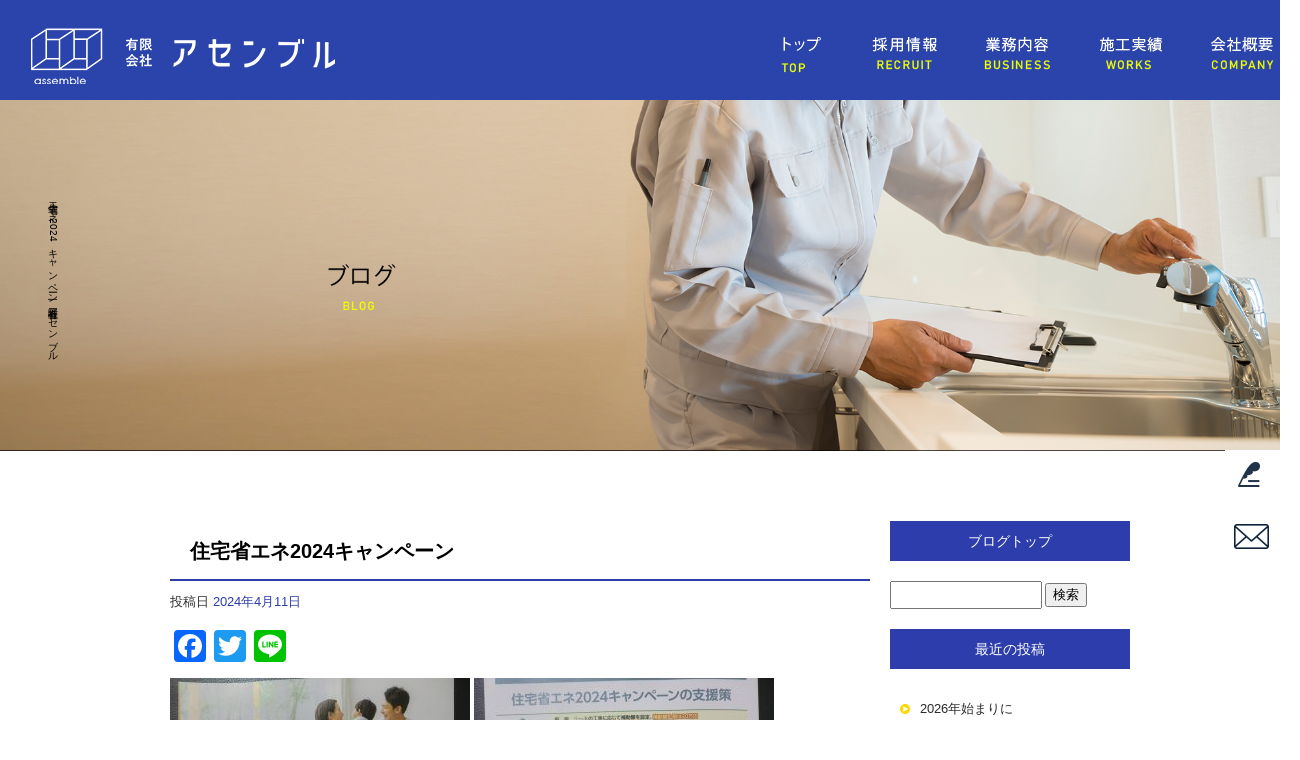

--- FILE ---
content_type: text/html; charset=UTF-8
request_url: https://www.assemble1145.com/archives/1197
body_size: 6831
content:
<!DOCTYPE html>
<html lang="ja">
<head>
<!-- ▼Googleアナリティクスタグ▼ -->

<!-- ▲Googleアナリティクスタグ▲ -->
<link rel='dns-prefetch' href='//www.google.com' />
<link rel='dns-prefetch' href='//s.w.org' />
<link rel="alternate" type="application/rss+xml" title="有限会社アセンブル &raquo; フィード" href="https://www.assemble1145.com/feed" />
<link rel="alternate" type="application/rss+xml" title="有限会社アセンブル &raquo; コメントフィード" href="https://www.assemble1145.com/comments/feed" />
		<script type="text/javascript">
			window._wpemojiSettings = {"baseUrl":"https:\/\/s.w.org\/images\/core\/emoji\/11\/72x72\/","ext":".png","svgUrl":"https:\/\/s.w.org\/images\/core\/emoji\/11\/svg\/","svgExt":".svg","source":{"concatemoji":"https:\/\/www.assemble1145.com\/60019656\/wp-includes\/js\/wp-emoji-release.min.js?ver=4.9.8"}};
			!function(a,b,c){function d(a,b){var c=String.fromCharCode;l.clearRect(0,0,k.width,k.height),l.fillText(c.apply(this,a),0,0);var d=k.toDataURL();l.clearRect(0,0,k.width,k.height),l.fillText(c.apply(this,b),0,0);var e=k.toDataURL();return d===e}function e(a){var b;if(!l||!l.fillText)return!1;switch(l.textBaseline="top",l.font="600 32px Arial",a){case"flag":return!(b=d([55356,56826,55356,56819],[55356,56826,8203,55356,56819]))&&(b=d([55356,57332,56128,56423,56128,56418,56128,56421,56128,56430,56128,56423,56128,56447],[55356,57332,8203,56128,56423,8203,56128,56418,8203,56128,56421,8203,56128,56430,8203,56128,56423,8203,56128,56447]),!b);case"emoji":return b=d([55358,56760,9792,65039],[55358,56760,8203,9792,65039]),!b}return!1}function f(a){var c=b.createElement("script");c.src=a,c.defer=c.type="text/javascript",b.getElementsByTagName("head")[0].appendChild(c)}var g,h,i,j,k=b.createElement("canvas"),l=k.getContext&&k.getContext("2d");for(j=Array("flag","emoji"),c.supports={everything:!0,everythingExceptFlag:!0},i=0;i<j.length;i++)c.supports[j[i]]=e(j[i]),c.supports.everything=c.supports.everything&&c.supports[j[i]],"flag"!==j[i]&&(c.supports.everythingExceptFlag=c.supports.everythingExceptFlag&&c.supports[j[i]]);c.supports.everythingExceptFlag=c.supports.everythingExceptFlag&&!c.supports.flag,c.DOMReady=!1,c.readyCallback=function(){c.DOMReady=!0},c.supports.everything||(h=function(){c.readyCallback()},b.addEventListener?(b.addEventListener("DOMContentLoaded",h,!1),a.addEventListener("load",h,!1)):(a.attachEvent("onload",h),b.attachEvent("onreadystatechange",function(){"complete"===b.readyState&&c.readyCallback()})),g=c.source||{},g.concatemoji?f(g.concatemoji):g.wpemoji&&g.twemoji&&(f(g.twemoji),f(g.wpemoji)))}(window,document,window._wpemojiSettings);
		</script>
		<style type="text/css">
img.wp-smiley,
img.emoji {
	display: inline !important;
	border: none !important;
	box-shadow: none !important;
	height: 1em !important;
	width: 1em !important;
	margin: 0 .07em !important;
	vertical-align: -0.1em !important;
	background: none !important;
	padding: 0 !important;
}
</style>
<link rel='stylesheet' id='simplamodalwindow-css'  href='https://www.assemble1145.com/60019656/wp-content/plugins/light-box-miyamoto/SimplaModalwindow/jquery.SimplaModalwindow.css?ver=4.9.8' type='text/css' media='all' />
<link rel='stylesheet' id='contact-form-7-css'  href='https://www.assemble1145.com/60019656/wp-content/plugins/contact-form-7/includes/css/styles.css?ver=5.1.6' type='text/css' media='all' />
<link rel='stylesheet' id='contact-form-7-confirm-css'  href='https://www.assemble1145.com/60019656/wp-content/plugins/contact-form-7-add-confirm/includes/css/styles.css?ver=5.1' type='text/css' media='all' />
<link rel='stylesheet' id='toc-screen-css'  href='https://www.assemble1145.com/60019656/wp-content/plugins/table-of-contents-plus/screen.min.css?ver=1509' type='text/css' media='all' />
<link rel='stylesheet' id='addtoany-css'  href='https://www.assemble1145.com/60019656/wp-content/plugins/add-to-any/addtoany.min.css?ver=1.15' type='text/css' media='all' />
<script type='text/javascript' src='https://www.assemble1145.com/60019656/wp-includes/js/jquery/jquery.js?ver=1.12.4'></script>
<script type='text/javascript' src='https://www.assemble1145.com/60019656/wp-includes/js/jquery/jquery-migrate.min.js?ver=1.4.1'></script>
<script type='text/javascript' src='https://www.assemble1145.com/60019656/wp-content/plugins/light-box-miyamoto/SimplaModalwindow/jquery.SimplaModalwindow.js?ver=1.7.1'></script>
<script type='text/javascript' src='https://www.assemble1145.com/60019656/wp-content/plugins/add-to-any/addtoany.min.js?ver=1.1'></script>
<link rel='https://api.w.org/' href='https://www.assemble1145.com/wp-json/' />
<link rel='prev' title='お花見&#x1f338;&#x1f37a;&#x1f338;' href='https://www.assemble1145.com/archives/1194' />
<link rel='next' title='出張&#x1f3e2;&#x1f684;' href='https://www.assemble1145.com/archives/1201' />
<link rel="canonical" href="https://www.assemble1145.com/archives/1197" />
<link rel='shortlink' href='https://www.assemble1145.com/?p=1197' />
<link rel="alternate" type="application/json+oembed" href="https://www.assemble1145.com/wp-json/oembed/1.0/embed?url=https%3A%2F%2Fwww.assemble1145.com%2Farchives%2F1197" />
<link rel="alternate" type="text/xml+oembed" href="https://www.assemble1145.com/wp-json/oembed/1.0/embed?url=https%3A%2F%2Fwww.assemble1145.com%2Farchives%2F1197&#038;format=xml" />

<script data-cfasync="false">
window.a2a_config=window.a2a_config||{};a2a_config.callbacks=[];a2a_config.overlays=[];a2a_config.templates={};a2a_localize = {
	Share: "共有",
	Save: "ブックマーク",
	Subscribe: "購読",
	Email: "メール",
	Bookmark: "ブックマーク",
	ShowAll: "すべて表示する",
	ShowLess: "小さく表示する",
	FindServices: "サービスを探す",
	FindAnyServiceToAddTo: "追加するサービスを今すぐ探す",
	PoweredBy: "Powered by",
	ShareViaEmail: "メールでシェアする",
	SubscribeViaEmail: "メールで購読する",
	BookmarkInYourBrowser: "ブラウザにブックマーク",
	BookmarkInstructions: "このページをブックマークするには、 Ctrl+D または \u2318+D を押下。",
	AddToYourFavorites: "お気に入りに追加",
	SendFromWebOrProgram: "任意のメールアドレスまたはメールプログラムから送信",
	EmailProgram: "メールプログラム",
	More: "詳細&#8230;"
};

(function(d,s,a,b){a=d.createElement(s);b=d.getElementsByTagName(s)[0];a.async=1;a.src="https://static.addtoany.com/menu/page.js";b.parentNode.insertBefore(a,b);})(document,"script");
</script>
<!-- Google tag (gtag.js) -->
<script async src="https://www.googletagmanager.com/gtag/js?id=G-SKVWVED19X"></script>
<script>
  window.dataLayer = window.dataLayer || [];
  function gtag(){dataLayer.push(arguments);}
  gtag('js', new Date());

  gtag('config', 'G-SKVWVED19X');
</script>
<style type="text/css">div#toc_container {width: 50%;}</style><meta charset="UTF-8" />
<meta name="viewport" content="width=1400">
<meta name="format-detection" content="telephone=no">
<title>  住宅省エネ2024キャンペーン | 有限会社アセンブル</title>
<link rel="profile" href="https://gmpg.org/xfn/11" />
<link rel="stylesheet" type="text/css" media="all" href="https://www.assemble1145.com/60019656/wp-content/themes/multipress/style.css" />
<link rel="stylesheet" type="text/css" media="all" href="https://www.assemble1145.com/60019656/wp-content/themes/multipress/theme.css" />
<link rel="stylesheet" type="text/css" media="all" href="https://www.assemble1145.com/60019656/wp-content/themes/multipress/common.css" />
<link rel="icon" href="https://www.assemble1145.com/favicon.ico" />
<link rel="apple-touch-icon" type="image/png" sizes="240x240" href="/apple-touch-icon.png">
<link rel="stylesheet" type="text/css" media="all" href="/files/files_common.css" />
<link rel="stylesheet" type="text/css" media="all" href="/files/files_pc.css" />

<link rel="pingback" href="https://www.assemble1145.com/60019656/xmlrpc.php" />
<link rel='dns-prefetch' href='//www.google.com' />
<link rel='dns-prefetch' href='//s.w.org' />
<link rel="alternate" type="application/rss+xml" title="有限会社アセンブル &raquo; フィード" href="https://www.assemble1145.com/feed" />
<link rel="alternate" type="application/rss+xml" title="有限会社アセンブル &raquo; コメントフィード" href="https://www.assemble1145.com/comments/feed" />
<script type='text/javascript' src='https://www.assemble1145.com/60019656/wp-includes/js/wp-embed.min.js?ver=4.9.8'></script>
<link rel='https://api.w.org/' href='https://www.assemble1145.com/wp-json/' />
<link rel='prev' title='お花見&#x1f338;&#x1f37a;&#x1f338;' href='https://www.assemble1145.com/archives/1194' />
<link rel='next' title='出張&#x1f3e2;&#x1f684;' href='https://www.assemble1145.com/archives/1201' />
<link rel="canonical" href="https://www.assemble1145.com/archives/1197" />
<link rel='shortlink' href='https://www.assemble1145.com/?p=1197' />
<link rel="alternate" type="application/json+oembed" href="https://www.assemble1145.com/wp-json/oembed/1.0/embed?url=https%3A%2F%2Fwww.assemble1145.com%2Farchives%2F1197" />
<link rel="alternate" type="text/xml+oembed" href="https://www.assemble1145.com/wp-json/oembed/1.0/embed?url=https%3A%2F%2Fwww.assemble1145.com%2Farchives%2F1197&#038;format=xml" />

<script data-cfasync="false">
window.a2a_config=window.a2a_config||{};a2a_config.callbacks=[];a2a_config.overlays=[];a2a_config.templates={};
(function(d,s,a,b){a=d.createElement(s);b=d.getElementsByTagName(s)[0];a.async=1;a.src="https://static.addtoany.com/menu/page.js";b.parentNode.insertBefore(a,b);})(document,"script");
</script>
<!-- Google tag (gtag.js) -->
<script async src="https://www.googletagmanager.com/gtag/js?id=G-SKVWVED19X"></script>
<script>
  window.dataLayer = window.dataLayer || [];
  function gtag(){dataLayer.push(arguments);}
  gtag('js', new Date());

  gtag('config', 'G-SKVWVED19X');
</script>
<style type="text/css">div#toc_container {width: 50%;}</style>




<meta name="description" content="有限会社アセンブルは香川県に拠点を置く住宅機器設置会社です。四国エリア、岡山を中心に活動しております。現在求人募集中です。経歴問わず幅広い分野で活躍できる人材を募集しております！" />
<meta name="keywords" content="有限会社アセンブル,善通寺市,住宅設備,求人,おすすめ,設備業,独立支援,資格支援" />

<script type="text/javascript" src="/files/js/effect_pc.js"></script>
<link rel="stylesheet" href="/files/Gallery-master/css/blueimp-gallery.min.css">
<script src="/files/Gallery-master/js/blueimp-gallery.min.js"></script>


<!-- OGPここから -->
<meta property="fb:app_id" content="" />
<meta property="og:type" content="website" />
<meta property="og:locale" content="ja_JP" />
<meta property="og:description" content="住宅省エネ2024キャンペーンがスタートしました&#x1f331; リフォーム、窓改修、給油機をお考えの方は是非この機会に補助金の利用をおすすめします&#x1f3b5; 申請は工事請負契約を結び、工事">
<meta property="og:image" content="https://www.assemble1145.com/60019656/wp-content/uploads/2024/04/20240411_220509-300x400.jpg">
<meta property="og:title" content="住宅省エネ2024キャンペーン">
<meta property="og:url" content="https://www.assemble1145.com/archives/1197/">
<meta property="og:site_name" content="有限会社アセンブル">
<!-- OGPここまで -->
</head>


<body id="page_1197"  class="blog">

<div id="wrapper">
<div id="blueimp-gallery" class="blueimp-gallery blueimp-gallery-controls">
    <div class="slides"></div>
    <h3 class="title"></h3>
    <p class="description"></p>
    <a class="prev">‹</a>
    <a class="next">›</a>
    <a class="close">×</a>
    <a class="play-pause"></a>
    <ol class="indicator"></ol>
</div>

	<div id="branding_box">

	<div id="site-description">
<a href="https://www.assemble1145.com/" title="有限会社アセンブル" rel="home">  住宅省エネ2024キャンペーン|有限会社アセンブル</a>
	</div>


<div id="header_information" class="post">

	
<div class="post-data">
<div class="main_header">
  <a href="/"><img src="/files/sp1.gif" width="240" height="100" /></a>
</div>
<!-- 採用LPサイト用ナビ -->
<div class="lp_navi">
  <div class="lp_navi_contact"><a href="#v2mb9ftxnw8vmz5s4c03"><img src="/files/pc_lp_entry_btn.jpg" alt="ENTRY"></a></div>
</div>
</div>

<div class="clear_float"></div>

	
</div><!-- #header_information -->


	<div id="access" role="navigation">
		<div class="menu-header"><ul id="menu-gnavi" class="menu"><li id="menu-item-1106" class="gnavi11 menu-item menu-item-type-post_type menu-item-object-page menu-item-home menu-item-1106"><a href="https://www.assemble1145.com/">トップページ</a></li>
<li id="menu-item-35" class="gnavi12 menu-item menu-item-type-post_type menu-item-object-page menu-item-35"><a href="https://www.assemble1145.com/recruit">採用情報</a></li>
<li id="menu-item-33" class="gnavi13 menu-item menu-item-type-post_type menu-item-object-page menu-item-33"><a href="https://www.assemble1145.com/business">業務内容</a></li>
<li id="menu-item-32" class="gnavi14 menu-item menu-item-type-post_type menu-item-object-page menu-item-32"><a href="https://www.assemble1145.com/result">施工実績</a></li>
<li id="menu-item-84" class="gnavi15 menu-item menu-item-type-post_type menu-item-object-page menu-item-84"><a href="https://www.assemble1145.com/company">会社概要</a></li>
</ul></div>	</div><!-- #access -->

	</div><!-- #branding_box -->
<div id="main_teaser">


        <img alt="オフィシャルブログ" src="https://www.assemble1145.com/60019656/wp-content/uploads/2023/04/teaser_04.png">
</div>

<div id="outer_block">
<div id="inner_block">

    <div id="blog_main">

    <div id="container">

            


				<div id="post-1197" class="post-1197 post type-post status-publish format-standard hentry category-blogpost">
					<h1 class="entry-title">住宅省エネ2024キャンペーン</h1>

					<div class="entry-meta">
						<span class="meta-prep meta-prep-author">投稿日</span> <a href="https://www.assemble1145.com/archives/1197" title="10:23 PM" rel="bookmark"><span class="entry-date">2024年4月11日</span></a><!-- <span class="meta-sep">by</span>-->  <!--<span class="author vcard"><a class="url fn n" href="https://www.assemble1145.com/archives/author/kazto" title="kazto の投稿をすべて表示">kazto</a></span>-->					</div><!-- .entry-meta -->

					<div class="entry-content">

						<div class="addtoany_share_save_container addtoany_content addtoany_content_top"><div class="a2a_kit a2a_kit_size_32 addtoany_list" data-a2a-url="https://www.assemble1145.com/archives/1197" data-a2a-title="住宅省エネ2024キャンペーン"><a class="a2a_button_facebook" href="https://www.addtoany.com/add_to/facebook?linkurl=https%3A%2F%2Fwww.assemble1145.com%2Farchives%2F1197&amp;linkname=%E4%BD%8F%E5%AE%85%E7%9C%81%E3%82%A8%E3%83%8D2024%E3%82%AD%E3%83%A3%E3%83%B3%E3%83%9A%E3%83%BC%E3%83%B3" title="Facebook" rel="nofollow noopener" target="_blank"></a><a class="a2a_button_twitter" href="https://www.addtoany.com/add_to/twitter?linkurl=https%3A%2F%2Fwww.assemble1145.com%2Farchives%2F1197&amp;linkname=%E4%BD%8F%E5%AE%85%E7%9C%81%E3%82%A8%E3%83%8D2024%E3%82%AD%E3%83%A3%E3%83%B3%E3%83%9A%E3%83%BC%E3%83%B3" title="Twitter" rel="nofollow noopener" target="_blank"></a><a class="a2a_button_line" href="https://www.addtoany.com/add_to/line?linkurl=https%3A%2F%2Fwww.assemble1145.com%2Farchives%2F1197&amp;linkname=%E4%BD%8F%E5%AE%85%E7%9C%81%E3%82%A8%E3%83%8D2024%E3%82%AD%E3%83%A3%E3%83%B3%E3%83%9A%E3%83%BC%E3%83%B3" title="Line" rel="nofollow noopener" target="_blank"></a></div></div><div class="photo aligncenter"><a class="modal photoswipe" href='https://www.assemble1145.com/60019656/wp-content/uploads/2024/04/20240411_220509.jpg'><img width="300" height="400" src="https://www.assemble1145.com/60019656/wp-content/uploads/2024/04/20240411_220509-300x400.jpg" class="attachment-medium size-medium" alt="20240411_220509.jpg" /></a> <a class="modal photoswipe" href='https://www.assemble1145.com/60019656/wp-content/uploads/2024/04/20240411_220530.jpg'><img width="300" height="400" src="https://www.assemble1145.com/60019656/wp-content/uploads/2024/04/20240411_220530-300x400.jpg" class="attachment-medium size-medium" alt="20240411_220530.jpg" /></a></div>
<p>住宅省エネ2024キャンペーンがスタートしました&#x1f331;<br />
リフォーム、窓改修、給油機をお考えの方は是非この機会に補助金の利用をおすすめします&#x1f3b5;<br />
申請は工事請負契約を結び、工事店(事業者)での申請となりますので安心&#x1f646;</p>
<p>※詳細はチラシをご覧ください</p>
<div class="clear"> </div>

											</div><!-- .entry-content -->


					<div class="entry-utility">
												
					</div><!-- .entry-utility -->
				</div><!-- #post-## -->

				<div id="nav-below" class="navigation">
					<div class="nav-previous"><a href="https://www.assemble1145.com/archives/1194" rel="prev"><span class="meta-nav">&larr;</span> お花見&#x1f338;&#x1f37a;&#x1f338;</a></div>
					<div class="nav-next"><a href="https://www.assemble1145.com/archives/1201" rel="next">出張&#x1f3e2;&#x1f684; <span class="meta-nav">&rarr;</span></a></div>
				</div><!-- #nav-below -->




    </div><!-- #container -->

		<div id="primary" class="widget-area" role="complementary">
			<ul class="xoxo">


<li id="text-6" class="widget-container widget_text">			<div class="textwidget"><div class="widget-title2 unity_title">
<a href="/blog">ブログトップ</a>
</div></div>
		</li><li id="search-2" class="widget-container widget_search"><form role="search" method="get" id="searchform" class="searchform" action="https://www.assemble1145.com/">
				<div>
					<label class="screen-reader-text" for="s">検索:</label>
					<input type="text" value="" name="s" id="s" />
					<input type="submit" id="searchsubmit" value="検索" />
				</div>
			</form></li>		<li id="recent-posts-2" class="widget-container widget_recent_entries">		<h3 class="widget-title unity_title">最近の投稿</h3>		<ul>
											<li>
					<a href="https://www.assemble1145.com/archives/1244">2026年始まりに</a>
									</li>
											<li>
					<a href="https://www.assemble1145.com/archives/1241">フィーバー&#x1f3b0;</a>
									</li>
											<li>
					<a href="https://www.assemble1145.com/archives/1237">キャンプ</a>
									</li>
											<li>
					<a href="https://www.assemble1145.com/archives/1232">能登ボランティア</a>
									</li>
											<li>
					<a href="https://www.assemble1145.com/archives/1228">はじめての出張</a>
									</li>
					</ul>
		</li><li id="archives-2" class="widget-container widget_archive"><h3 class="widget-title unity_title">アーカイブ</h3>		<ul>
			<li><a href='https://www.assemble1145.com/archives/date/2026/01'>2026年1月</a></li>
	<li><a href='https://www.assemble1145.com/archives/date/2025/09'>2025年9月</a></li>
	<li><a href='https://www.assemble1145.com/archives/date/2025/08'>2025年8月</a></li>
	<li><a href='https://www.assemble1145.com/archives/date/2025/07'>2025年7月</a></li>
	<li><a href='https://www.assemble1145.com/archives/date/2025/03'>2025年3月</a></li>
	<li><a href='https://www.assemble1145.com/archives/date/2025/01'>2025年1月</a></li>
	<li><a href='https://www.assemble1145.com/archives/date/2024/12'>2024年12月</a></li>
	<li><a href='https://www.assemble1145.com/archives/date/2024/09'>2024年9月</a></li>
	<li><a href='https://www.assemble1145.com/archives/date/2024/08'>2024年8月</a></li>
	<li><a href='https://www.assemble1145.com/archives/date/2024/07'>2024年7月</a></li>
	<li><a href='https://www.assemble1145.com/archives/date/2024/04'>2024年4月</a></li>
	<li><a href='https://www.assemble1145.com/archives/date/2024/02'>2024年2月</a></li>
	<li><a href='https://www.assemble1145.com/archives/date/2024/01'>2024年1月</a></li>
	<li><a href='https://www.assemble1145.com/archives/date/2023/12'>2023年12月</a></li>
	<li><a href='https://www.assemble1145.com/archives/date/2023/11'>2023年11月</a></li>
	<li><a href='https://www.assemble1145.com/archives/date/2023/09'>2023年9月</a></li>
	<li><a href='https://www.assemble1145.com/archives/date/2023/08'>2023年8月</a></li>
	<li><a href='https://www.assemble1145.com/archives/date/2023/07'>2023年7月</a></li>
	<li><a href='https://www.assemble1145.com/archives/date/2023/06'>2023年6月</a></li>
	<li><a href='https://www.assemble1145.com/archives/date/2023/05'>2023年5月</a></li>
	<li><a href='https://www.assemble1145.com/archives/date/2023/04'>2023年4月</a></li>
		</ul>
		</li><li id="categories-2" class="widget-container widget_categories"><h3 class="widget-title unity_title">カテゴリー</h3>		<ul>
	<li class="cat-item cat-item-1"><a href="https://www.assemble1145.com/archives/category/blogpost" >日記</a>
</li>
		</ul>
</li><li id="calendar-2" class="widget-container widget_calendar"><h3 class="widget-title unity_title">投稿日カレンダー</h3><div id="calendar_wrap" class="calendar_wrap"><table id="wp-calendar">
	<caption>2026年1月</caption>
	<thead>
	<tr>
		<th scope="col" title="日曜日">日</th>
		<th scope="col" title="月曜日">月</th>
		<th scope="col" title="火曜日">火</th>
		<th scope="col" title="水曜日">水</th>
		<th scope="col" title="木曜日">木</th>
		<th scope="col" title="金曜日">金</th>
		<th scope="col" title="土曜日">土</th>
	</tr>
	</thead>

	<tfoot>
	<tr>
		<td colspan="3" id="prev"><a href="https://www.assemble1145.com/archives/date/2025/09">&laquo; 9月</a></td>
		<td class="pad">&nbsp;</td>
		<td colspan="3" id="next" class="pad">&nbsp;</td>
	</tr>
	</tfoot>

	<tbody>
	<tr>
		<td colspan="4" class="pad">&nbsp;</td><td><a href="https://www.assemble1145.com/archives/date/2026/01/01" aria-label="2026年1月1日 に投稿を公開">1</a></td><td>2</td><td>3</td>
	</tr>
	<tr>
		<td>4</td><td>5</td><td>6</td><td>7</td><td>8</td><td>9</td><td>10</td>
	</tr>
	<tr>
		<td>11</td><td>12</td><td>13</td><td>14</td><td>15</td><td>16</td><td>17</td>
	</tr>
	<tr>
		<td id="today">18</td><td>19</td><td>20</td><td>21</td><td>22</td><td>23</td><td>24</td>
	</tr>
	<tr>
		<td>25</td><td>26</td><td>27</td><td>28</td><td>29</td><td>30</td><td>31</td>
	</tr>
	</tbody>
	</table></div></li>			</ul>
		</div><!-- #primary .widget-area -->


</div><!-- #main -->

</div><!-- #inner_block -->
</div><!-- #outer_block -->

<div id="footer_block">
	<div id="footer_box">
		<div id="footer_sitemap_block">



    <div id="footer-widget-area" role="complementary">

<div id="first" class="widget-area">
  <ul class="xoxo">
<div class="menu-header"><ul id="menu-footer_navi" class="menu"><li id="menu-item-59" class="menu-item menu-item-type-post_type menu-item-object-page menu-item-home menu-item-59"><a href="https://www.assemble1145.com/">トップページ</a></li>
<li id="menu-item-60" class="menu-item menu-item-type-post_type menu-item-object-page menu-item-60"><a href="https://www.assemble1145.com/recruit">採用情報</a></li>
<li id="menu-item-61" class="menu-item menu-item-type-post_type menu-item-object-page menu-item-61"><a href="https://www.assemble1145.com/business">業務内容</a></li>
<li id="menu-item-62" class="menu-item menu-item-type-post_type menu-item-object-page menu-item-62"><a href="https://www.assemble1145.com/result">施工実績</a></li>
<li id="menu-item-87" class="menu-item menu-item-type-post_type menu-item-object-page menu-item-87"><a href="https://www.assemble1145.com/company">会社概要</a></li>
<li id="menu-item-64" class="menu-item menu-item-type-post_type menu-item-object-page current_page_parent menu-item-64"><a href="https://www.assemble1145.com/blog">オフィシャルブログ</a></li>
</ul></div>  </ul>
</div>

  </div><!-- #footer-widget-area -->
		</div><!--#footer_sitemap_block-->

		<div class="footer_infomation">


<div id="footer_information" class="post">

		<div class="entry-post">

		<div class="post-data">
			<p>〒765-0061 香川県善通寺市吉原町114-5　TEL：0877-85-6064</p>

<div class="fixed_btn">
  <div id="fixed_btn_blog"><a href="/blog"><img src="/files/btn_blog.jpg" alt="オフィシャルブログ"></a></div>
  <div id="fixed_btn_contact"><a href="/company#seziry65bum2kb8vn262"><img src="/files/btn_contact.jpg" alt="お問い合わせ"></a></div>
</div>

<div id="float_top_btn"><a href="#"><img src="/files/top_btn.png" alt="先頭へ戻る"></a></div>

<script type="text/javascript" src="/files/js/footer_pc.js"></script>		</div>

<div class="clear_float"></div>

	</div>
	
</div><!-- #footer_information -->


		</div><!-- .footer_infomation -->
	</div><!--footer_box-->

<address id="copyright">Copyright (C) 有限会社アセンブル All Rights Reserved.</address>

</div><!--footer_block-->

</div><!--wrapper-->
<script type='text/javascript'>
/* <![CDATA[ */
var wpcf7 = {"apiSettings":{"root":"https:\/\/www.assemble1145.com\/wp-json\/contact-form-7\/v1","namespace":"contact-form-7\/v1"}};
var wpcf7 = {"apiSettings":{"root":"https:\/\/www.assemble1145.com\/wp-json\/contact-form-7\/v1","namespace":"contact-form-7\/v1"}};
/* ]]> */
</script>
<script type='text/javascript' src='https://www.assemble1145.com/60019656/wp-content/plugins/contact-form-7/includes/js/scripts.js?ver=5.1.6'></script>
<script type='text/javascript' src='https://www.assemble1145.com/60019656/wp-includes/js/jquery/jquery.form.min.js?ver=4.2.1'></script>
<script type='text/javascript' src='https://www.assemble1145.com/60019656/wp-content/plugins/contact-form-7-add-confirm/includes/js/scripts.js?ver=5.1'></script>
<script type='text/javascript'>
/* <![CDATA[ */
var tocplus = {"visibility_show":"show","visibility_hide":"hide","width":"50%"};
var tocplus = {"visibility_show":"show","visibility_hide":"hide","width":"50%"};
/* ]]> */
</script>
<script type='text/javascript' src='https://www.assemble1145.com/60019656/wp-content/plugins/table-of-contents-plus/front.min.js?ver=1509'></script>
<script type='text/javascript' src='https://www.google.com/recaptcha/api.js?render=6Lc6oCglAAAAACKv3w4hJUGJEFsrrez4h63PLFzO&#038;ver=3.0'></script>
<script type="text/javascript">
( function( grecaptcha, sitekey, actions ) {

	var wpcf7recaptcha = {

		execute: function( action ) {
			grecaptcha.execute(
				sitekey,
				{ action: action }
			).then( function( token ) {
				var forms = document.getElementsByTagName( 'form' );

				for ( var i = 0; i < forms.length; i++ ) {
					var fields = forms[ i ].getElementsByTagName( 'input' );

					for ( var j = 0; j < fields.length; j++ ) {
						var field = fields[ j ];

						if ( 'g-recaptcha-response' === field.getAttribute( 'name' ) ) {
							field.setAttribute( 'value', token );
							break;
						}
					}
				}
			} );
		},

		executeOnHomepage: function() {
			wpcf7recaptcha.execute( actions[ 'homepage' ] );
		},

		executeOnContactform: function() {
			wpcf7recaptcha.execute( actions[ 'contactform' ] );
		},

	};

	grecaptcha.ready(
		wpcf7recaptcha.executeOnHomepage
	);

	document.addEventListener( 'change',
		wpcf7recaptcha.executeOnContactform, false
	);

	document.addEventListener( 'wpcf7submit',
		wpcf7recaptcha.executeOnHomepage, false
	);

} )(
	grecaptcha,
	'6Lc6oCglAAAAACKv3w4hJUGJEFsrrez4h63PLFzO',
	{"homepage":"homepage","contactform":"contactform"}
);
</script>

</body>
</html>

--- FILE ---
content_type: text/html; charset=utf-8
request_url: https://www.google.com/recaptcha/api2/anchor?ar=1&k=6Lc6oCglAAAAACKv3w4hJUGJEFsrrez4h63PLFzO&co=aHR0cHM6Ly93d3cuYXNzZW1ibGUxMTQ1LmNvbTo0NDM.&hl=en&v=PoyoqOPhxBO7pBk68S4YbpHZ&size=invisible&anchor-ms=20000&execute-ms=30000&cb=re7y7b3dmm7a
body_size: 48711
content:
<!DOCTYPE HTML><html dir="ltr" lang="en"><head><meta http-equiv="Content-Type" content="text/html; charset=UTF-8">
<meta http-equiv="X-UA-Compatible" content="IE=edge">
<title>reCAPTCHA</title>
<style type="text/css">
/* cyrillic-ext */
@font-face {
  font-family: 'Roboto';
  font-style: normal;
  font-weight: 400;
  font-stretch: 100%;
  src: url(//fonts.gstatic.com/s/roboto/v48/KFO7CnqEu92Fr1ME7kSn66aGLdTylUAMa3GUBHMdazTgWw.woff2) format('woff2');
  unicode-range: U+0460-052F, U+1C80-1C8A, U+20B4, U+2DE0-2DFF, U+A640-A69F, U+FE2E-FE2F;
}
/* cyrillic */
@font-face {
  font-family: 'Roboto';
  font-style: normal;
  font-weight: 400;
  font-stretch: 100%;
  src: url(//fonts.gstatic.com/s/roboto/v48/KFO7CnqEu92Fr1ME7kSn66aGLdTylUAMa3iUBHMdazTgWw.woff2) format('woff2');
  unicode-range: U+0301, U+0400-045F, U+0490-0491, U+04B0-04B1, U+2116;
}
/* greek-ext */
@font-face {
  font-family: 'Roboto';
  font-style: normal;
  font-weight: 400;
  font-stretch: 100%;
  src: url(//fonts.gstatic.com/s/roboto/v48/KFO7CnqEu92Fr1ME7kSn66aGLdTylUAMa3CUBHMdazTgWw.woff2) format('woff2');
  unicode-range: U+1F00-1FFF;
}
/* greek */
@font-face {
  font-family: 'Roboto';
  font-style: normal;
  font-weight: 400;
  font-stretch: 100%;
  src: url(//fonts.gstatic.com/s/roboto/v48/KFO7CnqEu92Fr1ME7kSn66aGLdTylUAMa3-UBHMdazTgWw.woff2) format('woff2');
  unicode-range: U+0370-0377, U+037A-037F, U+0384-038A, U+038C, U+038E-03A1, U+03A3-03FF;
}
/* math */
@font-face {
  font-family: 'Roboto';
  font-style: normal;
  font-weight: 400;
  font-stretch: 100%;
  src: url(//fonts.gstatic.com/s/roboto/v48/KFO7CnqEu92Fr1ME7kSn66aGLdTylUAMawCUBHMdazTgWw.woff2) format('woff2');
  unicode-range: U+0302-0303, U+0305, U+0307-0308, U+0310, U+0312, U+0315, U+031A, U+0326-0327, U+032C, U+032F-0330, U+0332-0333, U+0338, U+033A, U+0346, U+034D, U+0391-03A1, U+03A3-03A9, U+03B1-03C9, U+03D1, U+03D5-03D6, U+03F0-03F1, U+03F4-03F5, U+2016-2017, U+2034-2038, U+203C, U+2040, U+2043, U+2047, U+2050, U+2057, U+205F, U+2070-2071, U+2074-208E, U+2090-209C, U+20D0-20DC, U+20E1, U+20E5-20EF, U+2100-2112, U+2114-2115, U+2117-2121, U+2123-214F, U+2190, U+2192, U+2194-21AE, U+21B0-21E5, U+21F1-21F2, U+21F4-2211, U+2213-2214, U+2216-22FF, U+2308-230B, U+2310, U+2319, U+231C-2321, U+2336-237A, U+237C, U+2395, U+239B-23B7, U+23D0, U+23DC-23E1, U+2474-2475, U+25AF, U+25B3, U+25B7, U+25BD, U+25C1, U+25CA, U+25CC, U+25FB, U+266D-266F, U+27C0-27FF, U+2900-2AFF, U+2B0E-2B11, U+2B30-2B4C, U+2BFE, U+3030, U+FF5B, U+FF5D, U+1D400-1D7FF, U+1EE00-1EEFF;
}
/* symbols */
@font-face {
  font-family: 'Roboto';
  font-style: normal;
  font-weight: 400;
  font-stretch: 100%;
  src: url(//fonts.gstatic.com/s/roboto/v48/KFO7CnqEu92Fr1ME7kSn66aGLdTylUAMaxKUBHMdazTgWw.woff2) format('woff2');
  unicode-range: U+0001-000C, U+000E-001F, U+007F-009F, U+20DD-20E0, U+20E2-20E4, U+2150-218F, U+2190, U+2192, U+2194-2199, U+21AF, U+21E6-21F0, U+21F3, U+2218-2219, U+2299, U+22C4-22C6, U+2300-243F, U+2440-244A, U+2460-24FF, U+25A0-27BF, U+2800-28FF, U+2921-2922, U+2981, U+29BF, U+29EB, U+2B00-2BFF, U+4DC0-4DFF, U+FFF9-FFFB, U+10140-1018E, U+10190-1019C, U+101A0, U+101D0-101FD, U+102E0-102FB, U+10E60-10E7E, U+1D2C0-1D2D3, U+1D2E0-1D37F, U+1F000-1F0FF, U+1F100-1F1AD, U+1F1E6-1F1FF, U+1F30D-1F30F, U+1F315, U+1F31C, U+1F31E, U+1F320-1F32C, U+1F336, U+1F378, U+1F37D, U+1F382, U+1F393-1F39F, U+1F3A7-1F3A8, U+1F3AC-1F3AF, U+1F3C2, U+1F3C4-1F3C6, U+1F3CA-1F3CE, U+1F3D4-1F3E0, U+1F3ED, U+1F3F1-1F3F3, U+1F3F5-1F3F7, U+1F408, U+1F415, U+1F41F, U+1F426, U+1F43F, U+1F441-1F442, U+1F444, U+1F446-1F449, U+1F44C-1F44E, U+1F453, U+1F46A, U+1F47D, U+1F4A3, U+1F4B0, U+1F4B3, U+1F4B9, U+1F4BB, U+1F4BF, U+1F4C8-1F4CB, U+1F4D6, U+1F4DA, U+1F4DF, U+1F4E3-1F4E6, U+1F4EA-1F4ED, U+1F4F7, U+1F4F9-1F4FB, U+1F4FD-1F4FE, U+1F503, U+1F507-1F50B, U+1F50D, U+1F512-1F513, U+1F53E-1F54A, U+1F54F-1F5FA, U+1F610, U+1F650-1F67F, U+1F687, U+1F68D, U+1F691, U+1F694, U+1F698, U+1F6AD, U+1F6B2, U+1F6B9-1F6BA, U+1F6BC, U+1F6C6-1F6CF, U+1F6D3-1F6D7, U+1F6E0-1F6EA, U+1F6F0-1F6F3, U+1F6F7-1F6FC, U+1F700-1F7FF, U+1F800-1F80B, U+1F810-1F847, U+1F850-1F859, U+1F860-1F887, U+1F890-1F8AD, U+1F8B0-1F8BB, U+1F8C0-1F8C1, U+1F900-1F90B, U+1F93B, U+1F946, U+1F984, U+1F996, U+1F9E9, U+1FA00-1FA6F, U+1FA70-1FA7C, U+1FA80-1FA89, U+1FA8F-1FAC6, U+1FACE-1FADC, U+1FADF-1FAE9, U+1FAF0-1FAF8, U+1FB00-1FBFF;
}
/* vietnamese */
@font-face {
  font-family: 'Roboto';
  font-style: normal;
  font-weight: 400;
  font-stretch: 100%;
  src: url(//fonts.gstatic.com/s/roboto/v48/KFO7CnqEu92Fr1ME7kSn66aGLdTylUAMa3OUBHMdazTgWw.woff2) format('woff2');
  unicode-range: U+0102-0103, U+0110-0111, U+0128-0129, U+0168-0169, U+01A0-01A1, U+01AF-01B0, U+0300-0301, U+0303-0304, U+0308-0309, U+0323, U+0329, U+1EA0-1EF9, U+20AB;
}
/* latin-ext */
@font-face {
  font-family: 'Roboto';
  font-style: normal;
  font-weight: 400;
  font-stretch: 100%;
  src: url(//fonts.gstatic.com/s/roboto/v48/KFO7CnqEu92Fr1ME7kSn66aGLdTylUAMa3KUBHMdazTgWw.woff2) format('woff2');
  unicode-range: U+0100-02BA, U+02BD-02C5, U+02C7-02CC, U+02CE-02D7, U+02DD-02FF, U+0304, U+0308, U+0329, U+1D00-1DBF, U+1E00-1E9F, U+1EF2-1EFF, U+2020, U+20A0-20AB, U+20AD-20C0, U+2113, U+2C60-2C7F, U+A720-A7FF;
}
/* latin */
@font-face {
  font-family: 'Roboto';
  font-style: normal;
  font-weight: 400;
  font-stretch: 100%;
  src: url(//fonts.gstatic.com/s/roboto/v48/KFO7CnqEu92Fr1ME7kSn66aGLdTylUAMa3yUBHMdazQ.woff2) format('woff2');
  unicode-range: U+0000-00FF, U+0131, U+0152-0153, U+02BB-02BC, U+02C6, U+02DA, U+02DC, U+0304, U+0308, U+0329, U+2000-206F, U+20AC, U+2122, U+2191, U+2193, U+2212, U+2215, U+FEFF, U+FFFD;
}
/* cyrillic-ext */
@font-face {
  font-family: 'Roboto';
  font-style: normal;
  font-weight: 500;
  font-stretch: 100%;
  src: url(//fonts.gstatic.com/s/roboto/v48/KFO7CnqEu92Fr1ME7kSn66aGLdTylUAMa3GUBHMdazTgWw.woff2) format('woff2');
  unicode-range: U+0460-052F, U+1C80-1C8A, U+20B4, U+2DE0-2DFF, U+A640-A69F, U+FE2E-FE2F;
}
/* cyrillic */
@font-face {
  font-family: 'Roboto';
  font-style: normal;
  font-weight: 500;
  font-stretch: 100%;
  src: url(//fonts.gstatic.com/s/roboto/v48/KFO7CnqEu92Fr1ME7kSn66aGLdTylUAMa3iUBHMdazTgWw.woff2) format('woff2');
  unicode-range: U+0301, U+0400-045F, U+0490-0491, U+04B0-04B1, U+2116;
}
/* greek-ext */
@font-face {
  font-family: 'Roboto';
  font-style: normal;
  font-weight: 500;
  font-stretch: 100%;
  src: url(//fonts.gstatic.com/s/roboto/v48/KFO7CnqEu92Fr1ME7kSn66aGLdTylUAMa3CUBHMdazTgWw.woff2) format('woff2');
  unicode-range: U+1F00-1FFF;
}
/* greek */
@font-face {
  font-family: 'Roboto';
  font-style: normal;
  font-weight: 500;
  font-stretch: 100%;
  src: url(//fonts.gstatic.com/s/roboto/v48/KFO7CnqEu92Fr1ME7kSn66aGLdTylUAMa3-UBHMdazTgWw.woff2) format('woff2');
  unicode-range: U+0370-0377, U+037A-037F, U+0384-038A, U+038C, U+038E-03A1, U+03A3-03FF;
}
/* math */
@font-face {
  font-family: 'Roboto';
  font-style: normal;
  font-weight: 500;
  font-stretch: 100%;
  src: url(//fonts.gstatic.com/s/roboto/v48/KFO7CnqEu92Fr1ME7kSn66aGLdTylUAMawCUBHMdazTgWw.woff2) format('woff2');
  unicode-range: U+0302-0303, U+0305, U+0307-0308, U+0310, U+0312, U+0315, U+031A, U+0326-0327, U+032C, U+032F-0330, U+0332-0333, U+0338, U+033A, U+0346, U+034D, U+0391-03A1, U+03A3-03A9, U+03B1-03C9, U+03D1, U+03D5-03D6, U+03F0-03F1, U+03F4-03F5, U+2016-2017, U+2034-2038, U+203C, U+2040, U+2043, U+2047, U+2050, U+2057, U+205F, U+2070-2071, U+2074-208E, U+2090-209C, U+20D0-20DC, U+20E1, U+20E5-20EF, U+2100-2112, U+2114-2115, U+2117-2121, U+2123-214F, U+2190, U+2192, U+2194-21AE, U+21B0-21E5, U+21F1-21F2, U+21F4-2211, U+2213-2214, U+2216-22FF, U+2308-230B, U+2310, U+2319, U+231C-2321, U+2336-237A, U+237C, U+2395, U+239B-23B7, U+23D0, U+23DC-23E1, U+2474-2475, U+25AF, U+25B3, U+25B7, U+25BD, U+25C1, U+25CA, U+25CC, U+25FB, U+266D-266F, U+27C0-27FF, U+2900-2AFF, U+2B0E-2B11, U+2B30-2B4C, U+2BFE, U+3030, U+FF5B, U+FF5D, U+1D400-1D7FF, U+1EE00-1EEFF;
}
/* symbols */
@font-face {
  font-family: 'Roboto';
  font-style: normal;
  font-weight: 500;
  font-stretch: 100%;
  src: url(//fonts.gstatic.com/s/roboto/v48/KFO7CnqEu92Fr1ME7kSn66aGLdTylUAMaxKUBHMdazTgWw.woff2) format('woff2');
  unicode-range: U+0001-000C, U+000E-001F, U+007F-009F, U+20DD-20E0, U+20E2-20E4, U+2150-218F, U+2190, U+2192, U+2194-2199, U+21AF, U+21E6-21F0, U+21F3, U+2218-2219, U+2299, U+22C4-22C6, U+2300-243F, U+2440-244A, U+2460-24FF, U+25A0-27BF, U+2800-28FF, U+2921-2922, U+2981, U+29BF, U+29EB, U+2B00-2BFF, U+4DC0-4DFF, U+FFF9-FFFB, U+10140-1018E, U+10190-1019C, U+101A0, U+101D0-101FD, U+102E0-102FB, U+10E60-10E7E, U+1D2C0-1D2D3, U+1D2E0-1D37F, U+1F000-1F0FF, U+1F100-1F1AD, U+1F1E6-1F1FF, U+1F30D-1F30F, U+1F315, U+1F31C, U+1F31E, U+1F320-1F32C, U+1F336, U+1F378, U+1F37D, U+1F382, U+1F393-1F39F, U+1F3A7-1F3A8, U+1F3AC-1F3AF, U+1F3C2, U+1F3C4-1F3C6, U+1F3CA-1F3CE, U+1F3D4-1F3E0, U+1F3ED, U+1F3F1-1F3F3, U+1F3F5-1F3F7, U+1F408, U+1F415, U+1F41F, U+1F426, U+1F43F, U+1F441-1F442, U+1F444, U+1F446-1F449, U+1F44C-1F44E, U+1F453, U+1F46A, U+1F47D, U+1F4A3, U+1F4B0, U+1F4B3, U+1F4B9, U+1F4BB, U+1F4BF, U+1F4C8-1F4CB, U+1F4D6, U+1F4DA, U+1F4DF, U+1F4E3-1F4E6, U+1F4EA-1F4ED, U+1F4F7, U+1F4F9-1F4FB, U+1F4FD-1F4FE, U+1F503, U+1F507-1F50B, U+1F50D, U+1F512-1F513, U+1F53E-1F54A, U+1F54F-1F5FA, U+1F610, U+1F650-1F67F, U+1F687, U+1F68D, U+1F691, U+1F694, U+1F698, U+1F6AD, U+1F6B2, U+1F6B9-1F6BA, U+1F6BC, U+1F6C6-1F6CF, U+1F6D3-1F6D7, U+1F6E0-1F6EA, U+1F6F0-1F6F3, U+1F6F7-1F6FC, U+1F700-1F7FF, U+1F800-1F80B, U+1F810-1F847, U+1F850-1F859, U+1F860-1F887, U+1F890-1F8AD, U+1F8B0-1F8BB, U+1F8C0-1F8C1, U+1F900-1F90B, U+1F93B, U+1F946, U+1F984, U+1F996, U+1F9E9, U+1FA00-1FA6F, U+1FA70-1FA7C, U+1FA80-1FA89, U+1FA8F-1FAC6, U+1FACE-1FADC, U+1FADF-1FAE9, U+1FAF0-1FAF8, U+1FB00-1FBFF;
}
/* vietnamese */
@font-face {
  font-family: 'Roboto';
  font-style: normal;
  font-weight: 500;
  font-stretch: 100%;
  src: url(//fonts.gstatic.com/s/roboto/v48/KFO7CnqEu92Fr1ME7kSn66aGLdTylUAMa3OUBHMdazTgWw.woff2) format('woff2');
  unicode-range: U+0102-0103, U+0110-0111, U+0128-0129, U+0168-0169, U+01A0-01A1, U+01AF-01B0, U+0300-0301, U+0303-0304, U+0308-0309, U+0323, U+0329, U+1EA0-1EF9, U+20AB;
}
/* latin-ext */
@font-face {
  font-family: 'Roboto';
  font-style: normal;
  font-weight: 500;
  font-stretch: 100%;
  src: url(//fonts.gstatic.com/s/roboto/v48/KFO7CnqEu92Fr1ME7kSn66aGLdTylUAMa3KUBHMdazTgWw.woff2) format('woff2');
  unicode-range: U+0100-02BA, U+02BD-02C5, U+02C7-02CC, U+02CE-02D7, U+02DD-02FF, U+0304, U+0308, U+0329, U+1D00-1DBF, U+1E00-1E9F, U+1EF2-1EFF, U+2020, U+20A0-20AB, U+20AD-20C0, U+2113, U+2C60-2C7F, U+A720-A7FF;
}
/* latin */
@font-face {
  font-family: 'Roboto';
  font-style: normal;
  font-weight: 500;
  font-stretch: 100%;
  src: url(//fonts.gstatic.com/s/roboto/v48/KFO7CnqEu92Fr1ME7kSn66aGLdTylUAMa3yUBHMdazQ.woff2) format('woff2');
  unicode-range: U+0000-00FF, U+0131, U+0152-0153, U+02BB-02BC, U+02C6, U+02DA, U+02DC, U+0304, U+0308, U+0329, U+2000-206F, U+20AC, U+2122, U+2191, U+2193, U+2212, U+2215, U+FEFF, U+FFFD;
}
/* cyrillic-ext */
@font-face {
  font-family: 'Roboto';
  font-style: normal;
  font-weight: 900;
  font-stretch: 100%;
  src: url(//fonts.gstatic.com/s/roboto/v48/KFO7CnqEu92Fr1ME7kSn66aGLdTylUAMa3GUBHMdazTgWw.woff2) format('woff2');
  unicode-range: U+0460-052F, U+1C80-1C8A, U+20B4, U+2DE0-2DFF, U+A640-A69F, U+FE2E-FE2F;
}
/* cyrillic */
@font-face {
  font-family: 'Roboto';
  font-style: normal;
  font-weight: 900;
  font-stretch: 100%;
  src: url(//fonts.gstatic.com/s/roboto/v48/KFO7CnqEu92Fr1ME7kSn66aGLdTylUAMa3iUBHMdazTgWw.woff2) format('woff2');
  unicode-range: U+0301, U+0400-045F, U+0490-0491, U+04B0-04B1, U+2116;
}
/* greek-ext */
@font-face {
  font-family: 'Roboto';
  font-style: normal;
  font-weight: 900;
  font-stretch: 100%;
  src: url(//fonts.gstatic.com/s/roboto/v48/KFO7CnqEu92Fr1ME7kSn66aGLdTylUAMa3CUBHMdazTgWw.woff2) format('woff2');
  unicode-range: U+1F00-1FFF;
}
/* greek */
@font-face {
  font-family: 'Roboto';
  font-style: normal;
  font-weight: 900;
  font-stretch: 100%;
  src: url(//fonts.gstatic.com/s/roboto/v48/KFO7CnqEu92Fr1ME7kSn66aGLdTylUAMa3-UBHMdazTgWw.woff2) format('woff2');
  unicode-range: U+0370-0377, U+037A-037F, U+0384-038A, U+038C, U+038E-03A1, U+03A3-03FF;
}
/* math */
@font-face {
  font-family: 'Roboto';
  font-style: normal;
  font-weight: 900;
  font-stretch: 100%;
  src: url(//fonts.gstatic.com/s/roboto/v48/KFO7CnqEu92Fr1ME7kSn66aGLdTylUAMawCUBHMdazTgWw.woff2) format('woff2');
  unicode-range: U+0302-0303, U+0305, U+0307-0308, U+0310, U+0312, U+0315, U+031A, U+0326-0327, U+032C, U+032F-0330, U+0332-0333, U+0338, U+033A, U+0346, U+034D, U+0391-03A1, U+03A3-03A9, U+03B1-03C9, U+03D1, U+03D5-03D6, U+03F0-03F1, U+03F4-03F5, U+2016-2017, U+2034-2038, U+203C, U+2040, U+2043, U+2047, U+2050, U+2057, U+205F, U+2070-2071, U+2074-208E, U+2090-209C, U+20D0-20DC, U+20E1, U+20E5-20EF, U+2100-2112, U+2114-2115, U+2117-2121, U+2123-214F, U+2190, U+2192, U+2194-21AE, U+21B0-21E5, U+21F1-21F2, U+21F4-2211, U+2213-2214, U+2216-22FF, U+2308-230B, U+2310, U+2319, U+231C-2321, U+2336-237A, U+237C, U+2395, U+239B-23B7, U+23D0, U+23DC-23E1, U+2474-2475, U+25AF, U+25B3, U+25B7, U+25BD, U+25C1, U+25CA, U+25CC, U+25FB, U+266D-266F, U+27C0-27FF, U+2900-2AFF, U+2B0E-2B11, U+2B30-2B4C, U+2BFE, U+3030, U+FF5B, U+FF5D, U+1D400-1D7FF, U+1EE00-1EEFF;
}
/* symbols */
@font-face {
  font-family: 'Roboto';
  font-style: normal;
  font-weight: 900;
  font-stretch: 100%;
  src: url(//fonts.gstatic.com/s/roboto/v48/KFO7CnqEu92Fr1ME7kSn66aGLdTylUAMaxKUBHMdazTgWw.woff2) format('woff2');
  unicode-range: U+0001-000C, U+000E-001F, U+007F-009F, U+20DD-20E0, U+20E2-20E4, U+2150-218F, U+2190, U+2192, U+2194-2199, U+21AF, U+21E6-21F0, U+21F3, U+2218-2219, U+2299, U+22C4-22C6, U+2300-243F, U+2440-244A, U+2460-24FF, U+25A0-27BF, U+2800-28FF, U+2921-2922, U+2981, U+29BF, U+29EB, U+2B00-2BFF, U+4DC0-4DFF, U+FFF9-FFFB, U+10140-1018E, U+10190-1019C, U+101A0, U+101D0-101FD, U+102E0-102FB, U+10E60-10E7E, U+1D2C0-1D2D3, U+1D2E0-1D37F, U+1F000-1F0FF, U+1F100-1F1AD, U+1F1E6-1F1FF, U+1F30D-1F30F, U+1F315, U+1F31C, U+1F31E, U+1F320-1F32C, U+1F336, U+1F378, U+1F37D, U+1F382, U+1F393-1F39F, U+1F3A7-1F3A8, U+1F3AC-1F3AF, U+1F3C2, U+1F3C4-1F3C6, U+1F3CA-1F3CE, U+1F3D4-1F3E0, U+1F3ED, U+1F3F1-1F3F3, U+1F3F5-1F3F7, U+1F408, U+1F415, U+1F41F, U+1F426, U+1F43F, U+1F441-1F442, U+1F444, U+1F446-1F449, U+1F44C-1F44E, U+1F453, U+1F46A, U+1F47D, U+1F4A3, U+1F4B0, U+1F4B3, U+1F4B9, U+1F4BB, U+1F4BF, U+1F4C8-1F4CB, U+1F4D6, U+1F4DA, U+1F4DF, U+1F4E3-1F4E6, U+1F4EA-1F4ED, U+1F4F7, U+1F4F9-1F4FB, U+1F4FD-1F4FE, U+1F503, U+1F507-1F50B, U+1F50D, U+1F512-1F513, U+1F53E-1F54A, U+1F54F-1F5FA, U+1F610, U+1F650-1F67F, U+1F687, U+1F68D, U+1F691, U+1F694, U+1F698, U+1F6AD, U+1F6B2, U+1F6B9-1F6BA, U+1F6BC, U+1F6C6-1F6CF, U+1F6D3-1F6D7, U+1F6E0-1F6EA, U+1F6F0-1F6F3, U+1F6F7-1F6FC, U+1F700-1F7FF, U+1F800-1F80B, U+1F810-1F847, U+1F850-1F859, U+1F860-1F887, U+1F890-1F8AD, U+1F8B0-1F8BB, U+1F8C0-1F8C1, U+1F900-1F90B, U+1F93B, U+1F946, U+1F984, U+1F996, U+1F9E9, U+1FA00-1FA6F, U+1FA70-1FA7C, U+1FA80-1FA89, U+1FA8F-1FAC6, U+1FACE-1FADC, U+1FADF-1FAE9, U+1FAF0-1FAF8, U+1FB00-1FBFF;
}
/* vietnamese */
@font-face {
  font-family: 'Roboto';
  font-style: normal;
  font-weight: 900;
  font-stretch: 100%;
  src: url(//fonts.gstatic.com/s/roboto/v48/KFO7CnqEu92Fr1ME7kSn66aGLdTylUAMa3OUBHMdazTgWw.woff2) format('woff2');
  unicode-range: U+0102-0103, U+0110-0111, U+0128-0129, U+0168-0169, U+01A0-01A1, U+01AF-01B0, U+0300-0301, U+0303-0304, U+0308-0309, U+0323, U+0329, U+1EA0-1EF9, U+20AB;
}
/* latin-ext */
@font-face {
  font-family: 'Roboto';
  font-style: normal;
  font-weight: 900;
  font-stretch: 100%;
  src: url(//fonts.gstatic.com/s/roboto/v48/KFO7CnqEu92Fr1ME7kSn66aGLdTylUAMa3KUBHMdazTgWw.woff2) format('woff2');
  unicode-range: U+0100-02BA, U+02BD-02C5, U+02C7-02CC, U+02CE-02D7, U+02DD-02FF, U+0304, U+0308, U+0329, U+1D00-1DBF, U+1E00-1E9F, U+1EF2-1EFF, U+2020, U+20A0-20AB, U+20AD-20C0, U+2113, U+2C60-2C7F, U+A720-A7FF;
}
/* latin */
@font-face {
  font-family: 'Roboto';
  font-style: normal;
  font-weight: 900;
  font-stretch: 100%;
  src: url(//fonts.gstatic.com/s/roboto/v48/KFO7CnqEu92Fr1ME7kSn66aGLdTylUAMa3yUBHMdazQ.woff2) format('woff2');
  unicode-range: U+0000-00FF, U+0131, U+0152-0153, U+02BB-02BC, U+02C6, U+02DA, U+02DC, U+0304, U+0308, U+0329, U+2000-206F, U+20AC, U+2122, U+2191, U+2193, U+2212, U+2215, U+FEFF, U+FFFD;
}

</style>
<link rel="stylesheet" type="text/css" href="https://www.gstatic.com/recaptcha/releases/PoyoqOPhxBO7pBk68S4YbpHZ/styles__ltr.css">
<script nonce="uyX-WC5tT-7ZHoddZt-eyA" type="text/javascript">window['__recaptcha_api'] = 'https://www.google.com/recaptcha/api2/';</script>
<script type="text/javascript" src="https://www.gstatic.com/recaptcha/releases/PoyoqOPhxBO7pBk68S4YbpHZ/recaptcha__en.js" nonce="uyX-WC5tT-7ZHoddZt-eyA">
      
    </script></head>
<body><div id="rc-anchor-alert" class="rc-anchor-alert"></div>
<input type="hidden" id="recaptcha-token" value="[base64]">
<script type="text/javascript" nonce="uyX-WC5tT-7ZHoddZt-eyA">
      recaptcha.anchor.Main.init("[\x22ainput\x22,[\x22bgdata\x22,\x22\x22,\[base64]/[base64]/[base64]/[base64]/cjw8ejpyPj4+eil9Y2F0Y2gobCl7dGhyb3cgbDt9fSxIPWZ1bmN0aW9uKHcsdCx6KXtpZih3PT0xOTR8fHc9PTIwOCl0LnZbd10/dC52W3ddLmNvbmNhdCh6KTp0LnZbd109b2Yoeix0KTtlbHNle2lmKHQuYkImJnchPTMxNylyZXR1cm47dz09NjZ8fHc9PTEyMnx8dz09NDcwfHx3PT00NHx8dz09NDE2fHx3PT0zOTd8fHc9PTQyMXx8dz09Njh8fHc9PTcwfHx3PT0xODQ/[base64]/[base64]/[base64]/bmV3IGRbVl0oSlswXSk6cD09Mj9uZXcgZFtWXShKWzBdLEpbMV0pOnA9PTM/bmV3IGRbVl0oSlswXSxKWzFdLEpbMl0pOnA9PTQ/[base64]/[base64]/[base64]/[base64]\x22,\[base64]\\u003d\x22,\[base64]/CjDDClMOrRMO1QAzCk8Kqwr3CmEkSwoJ1w5EBJsKgwqEgWjPCk1YsXgdSQMK7wqvCtSlnUkQfwprCu8KQXcOYwoDDvXHDsmzCtMOEwq8qWTt/w4c4GsKqG8OCw57Do1gqccKDwo1XYcOAwq/Dvh/Dk2PCm1QhScOuw4M/[base64]/[base64]/DiUQewoTCrwkBJ8ODwo7CosKmRUzChMOZBMOaDMKZNgkoSFfCssK4ZsKowppTw4LClB0AwpQJw43Ck8K6S31GVQsawrPDvi/Cp23Cv2/DnMOUOMKrw7LDoA/DqsKASDHDlwR+w6w5WcKswoLDj8OZA8OnwrHCuMK3C2vCnmnCnznCpHvDpAcww5AgR8OgSMKYw4o+ccK9wonCucKuw5I/[base64]/DsSYEwr8Uw6rDqyvCsht7ZMO7w6zDuG7DhcKZdyDChQtzwp7DuMOxwrN6wrVrU8OKwrLDkMOMOnpJRhvCqA8vwo0nwphTN8KCw47DtMOlw4Uqw5ICfB48Z0jClcKFMDvDkcObAMKlQAHCt8Knw77Dh8O8DcOjwrQoaiA0woXDqMOyb03CrsOHw7zCkcOKwpI/GcK3S0cGDkRRIsOna8Knb8OnBmXCnSfDkMOUw5VYawzDocO+w7jDqhNOUcOmwpd1w6BFw6NBwpTDgE0+dQ3DplTDgcOtacOHwq0pwqfDp8OywrfDv8OzKFZxSS/Clm4VwqXDkxk4C8OQM8KUw4DDhMORwrfDg8KvwqYEQcOTwq/Ci8KRasKJw7QwQMKVw57Ch8OlfsKxNCzCuRPDksOfwpJNRG0+dsKPw6rCjcKvwoRlw5Jvw5UBwppZwoM9w69ZNsKIHHsnwqjCiMOcwrrCi8KzWTIAwrnCscOXw5Vpc3rCtcOZwrkwccKVTitqfcKoFC50w6xRM8OpNA1fYMKJwrkDbsKuGh/DrEYew68gw4PDm8KiwovCmVfCgsOIJsK/wofDiMOrYDvCr8KOwp7Ch0bDrXcFwo3DuyMJwoRAWzbDkMKfw4DDuhTClEnCo8OIwqMfw68Mw4gRwqQOwoTDkjIzF8OIbcOtw6TCnSVsw6xOwpAnDcO8wrXClG/ClsKdGMKhRMKMwoTDsUjDrghnwrPCmcORw4Egwqdow5fCicOTbCXDmUtWGVHCtTLCmT/CtCttLxLCr8K+BxN2woLDnWzDpMONK8KhHDhPbMKcXcK6w7jDo3rCscOES8OUw7HCvcOSw4tgfgXCtcKXwrsMw4HDg8OYTMKOKMKowoLDncOxwp0sOsOlTsKeF8Omw7IYw4NeHVlddR3Ck8K/K2LDuMK2w7B9w7fDmcOyeD/Cu19Pw6TCihgwOlInAMKhYMKXRjBgw4XDrCd+w6TDhHNDBMOIMDjDpMOIw5UEwpdew4oyw7XCs8OawrvDuWnCtnZPw4krZMOlRULDrcODGsOINSTDqSs+w5/CvEzCicOZw6TCiGBtMyDChMKAw4FGWcKPwqRhwonDni3DtCwhw7wdw4MkwqbDijhcw4MqDcKiVi1gbAXDtMOrQAPCjMOCwpJGwqNIw5nCrsOVw5MzXsO1w68uaB/Dp8Kew5Bvwo0becOmwoF/[base64]/DocO0ZGPDkD/DqcKMw57Dr1pFYsOjwr15w5DDuyLDgMK2wos/wpkKX0zDiDgkXB3DhcOgScO/OsKHwr3DrhNyecO1w5o6w6fCuWsPfcOhw60Bwo7DncKPw6ZcwoIeLgxXw6YpMhPDrcKZwqY7w5LDjjENwp8bSAVKZ1jCuGI9wrrDu8KYScKKO8OqeF/CocO/w4fDhsKjwrBswo1BewTClDvDgTFiwpDDmUsaMUzDkWxidzdrw5fDtcKfwr5qw57Cp8OHJsO+QcKSDsKGB05+w4DDtTzClCnDli/CgmDDusKZDsOMfHEdJBBKa8KGw7diwpF8WcK/w7DDsCgfWhkmw5PDiC4lVmzCnyZ/w7TCphkBUMKhbcKLw4LDoXJQw5gQwovCqsKCwrrCjwE7wpBTw6NBwpnDqhtfw4w6BiMlwpMyEMOsw4vDjlg1w4s/KMORwqHCmcO0wqrCt0khVV4mSzfCq8OjIAnDmhtMR8OQHcOBwqM8w5bDucOnJGI/TMKMY8KXXsOFw7lNwrrDtcOsOMKrCcOdw5FichFGw7gewp1EeDsLORXCisKmbArDtsKOwonDtzDDiMKrwq3DkjAZST4Gw5PDr8OJPXg+w51IKD4MGwTDnCIpwpHCoMOWH1oeZ09Sw6bCmT/[base64]/[base64]/Cn8OLw6MkIgPCj8OOw7jCoQDDpcKsKMOVw67CkMONw4rDn8Kvw6PDgzQdf0clCcO+QDXDqAzCvFoGcn4/XMOww7DDvMKaLMKcw5gyUMKbIcKFwpgcwogTRMKlw4ZKwq7CiFowcXEFwrPCkWzDusK2GVLCucKIwp0OwpLCjy/DvgQZw64wGcKfwpwjw44zcU3DjcKnw6smw6XDgQXDlClpGH/CtcOEbSx1woE/wpxpKxDDmw/DqMK1wr84w5HDq0Y8w40OwrlfNlXCqsKowrwmwqs4wotKw5Fhw45OwpoccCMLwoDDoy3Di8KDwoTDilU5O8KKw7XDmMK2H1wVNRDCtsKeQDHCocKoScOwwqnCjydUPcKiwpAfCMOGw6N/QMOQEcK1BTBrwoXDlMOpw7TCkFIhw7pcwr/CkCDCqMKAfkJgw49Vw5BlLijDp8OLR0TChxdXwoR6w5IDTcOcYAQ/w6DCk8K6EMKfw6tcwolhdSReZTzDiQYIKsOGOBDDnMOGP8KEX01IK8OoDcKZw6LDgjnChsOzw6cgwpVgKnUCw53CsgFoGsORwqpkwrzCrcKBUnsTw5vCrwFBwp/Coh5FIG7Ch3/[base64]/Dk23CjE/DokDCg8KvPWLDvHEdGsO0w5QZFcOpT8Onw48iw6TClm7DjC5iw5rDn8OZw4gpYcK2IRc7JMORRWXCvz/Ds8ObayAGU8KDXBwHwqBDeTHDmlMwM3DCv8OuwqsFSUDCvXvDmkTDnnVkw6FFw7HDicKhwqLCtMK1wqLDnmTCnMK8LRbCpcOWAcOkwokDN8OUc8K2w6Uxw7ApBQjDjwTDpnoLT8OUKEjCiEvDp11AUzFpw4Ulw6dSw5k7w7/DukzDhsKTw4w1UMK1OXrClgckwqHDrsO+A30OQsKhAsOCbTPDssKDDHFpw4sbEMK6Q8KSHkVnNMOHw4vDrVhwwpc8wpvClV/CkUnCkBoQfC3CvMOMwp7Ds8K1Y0TCgsKrVAwoOCImw5bCgMO2ZcK1ahPCsMOuAiRHXyIZw4w/SsKmw4TCscOcwptnccOiHGYWwrHCqyRYaMKXwoTCnXEIczB+w5/Dh8OfNMOJw5nCoBZVGMKeXlbDogvDpnoBw4ESPcOOQcOow5/CthbDgHclS8Oswphnc8Ofw5fDu8KQw79kKGZRwqvCr8OUaD93UxzDkRUBSMO6WsKqHHUPw4rDvAnDucKJf8ONcMK4f8O1dMKKbcOLwrhOw5ZLFh/DqCM7LXvDpizDugMlwpw3JwJGdxZVPSrCisKzacKMNMK5woDCojjCoTfCr8O3w4PDmS9Bw6DCvcK4w5MAH8OdTcOtwqrDpzTCtQ7DmwEtasKzZg/Dpg9CFsKyw7A/wqpYZsOrPRkWw6/CtBFASgQ6w73DhsKGBjXClMO/wpbDm8Okw68jHRxNw4PCosKiw7N1DcKpw6rDhcK0J8K/w7LClcK0wo/CnEp0GsKgwoF5w5YUPMKrwqvCssKkHS7CkcOqUgPCgsOwMXTCtMOjwrPDs0fCpxPCiMOJw55cw4fCvsKpGl3DvmnCgXzDg8KqwqXDnwvCsTAqw79nEcOQVcKhw67Cvx7CuzzDrynCiRlhAnM1wpsgwr/[base64]/[base64]/CsMKqfUBnUXV0IMKiw40Uw6pgwoYNwqc5wrDCrEE6KcKVw6oYXMO0wpTDgi4+w4TDiirCrsKMakLCrcOrU2sow61zw4p/w7lFHcKRVcO7YXHCpcO7VcK6WiIHcsKzwrEtwpkfbMOqOF9qwoDCvzd3JMKWLVPDsV/Do8KDw7/CnHhBZMK2H8K8IFPDpsORdwzCr8OdTUjCv8KOYUnDucKMHSnChyXDtizCrzfDuVfDqGIcw6HCnMK8bsK3w4tgwoxJwpvDv8KHF0AKJA9xw4DDgsObw7BfwoDCm3rDg0I7XVXCncKgXgPCpcKAIF7DucK1elbDkxbDh8ORGiHCvC/DkcKQwrlaWcOQI3Fpw75NwpDCs8KHw4J3Hlw4w6LCvcOdCMOjwq/DusOHw49SwrQrExt6IhrDosO6dX7DssOCwovCgkbCvhPCusOwecK+w5McwoXCjG1pEQYXw7zCgSLDqsKFw7vChDsCwpsbwqFaTcOtwpLCr8ObCsK5wohbw7V8woEcR1VhMQzCiHXDoknDr8O9QMKhHAg3w7xwaMOMcRYEw7/DosKbGFXCp8KTREJFVcK/aMOYNUnDq2IQw550M3XDgQYhSk/ChsK0T8OCw6TDpAg3w7UywoIiwq/CvGADwq7DoMK4wqJzwqjCsMKtw58yC8OKwqTDnmc5X8KbNMODLyASw6ByWT7DgcKwccOMwqA7N8OQQybDuRbDtcKjwo/[base64]/[base64]/DvcKCVMKCY8OQw5XDlTRbw5d0w4MqTsKSEhHDi8K3w5PCvnjDvMOuwpPCkMKseRAtw4XCp8Kbwq/Dimp0w6N7WcKZw6MxAMOQwpRXwpZzQTp0R1zClBB6e0Zqw5t6wrvDnsKJw5bDkwdDw4htwq4jLQ0GwqfDusOMdsOTdcKbccKgVG9Gwotlw4vDlVnDjgTDrWUlIcODwqF2AcOmwqpxwqbDkE/DoEEAwo7DnMOtw6HCjMOMKsO5wozDlcK0wrVzYsKFdBxcw7bCusOIwpzCtXMCJjgmPcKqY07Ct8KXTg/CjsKswr/[base64]/ZsOJfMONLU3CjMKbw7w1N3TDkxkjecK5wrLDocK3BcK7G8OyA8Otw5jDpX7DrSLDgMKgbsK/[base64]/[base64]/[base64]/DicOQNyY/[base64]/DlxPDoQrCj8OjwpHCrsOxwqzDgQsUwrTDgcK1IcO8w497QcKZcMKzwqc9AcKWwoFKJ8KGw6/CvS0PAjLDtMOtKhd+w7FZw7DCrMKTHsKrwpN3w6vDiMOeBT0pNcKBI8OIwpjCsFDCiMKNw6nCoMOfZ8ObwqTDuMKnEDXCgcOqDMKJwqsLCzdDF8KLwoxdJ8Oywr3ChB7DjMK2bhvDkjbDgsOOFMKww5bDqcKowo88w40Hw7EIw5QWw5/[base64]/Dj3xNBipASMOpw4bDj8O1HMKPYsO+UMO/MRJ8fQs3JMKywqNOdCbDssKowqnCuHs8w4zCrVJqKcKiXw/Dt8K1w6fDhcOIXylYF8KpU3XCqAw3w5vCjMKML8OLw6TDohnCpjDCv3LDjCzCnsOQw57DocKLw6wswqrDiWDDhcKSewUhw7kfw5LDpMO6w7jDmsOvwqVsw4TDksK5BBTCpT/[base64]/wrIHw5DDmcO7dcK0R8KCwqw9CF/Ds2VLN8OFw5cJwrnDsMOuEcK3woPDqQRjBmXDjsKlw4nCryHDtcOcesOaA8OGQjvDisKwwprDt8Okwp/DrMOjDArDrj1Mw4AxZsKVOsOjVivDmS4AXSUPwpTCtU8CSTxGYsKILcKFwr81wr51eMKwEDbDnwDDhMK+TlHDtg97BcKrwr/Ct1DDlcK6w6VuQjvDlcOOwpzDjAMbw6DDggPDhcK5wonDqwTDknXCgcKcw7dMXMOpOMK9wr1nS0zDglEGccKvwrwPwr/ClF7Du0jCvMOZwpHDsxfCmsK5wobCtMKXY34QE8Ktw4vDr8OIb2HDhXzCj8KfWmbCm8KUTcO4wpvDsH3Dn8OawrbCvSpcw7ocw7HDkcOow67DtjAJIwfDnmbCuMKgf8KaZit+OQg/[base64]/wojDs8O7KC/DocKUKMKjw7XCjwB7UsOWw5zCpcO4w7jDuG7DlMOwNCl4XsOqLcK/XhxkXsOiBA/DkMKuLltHw4ckfVIlw5/ChMOKwp3Dq8ODXRFSwo8Jwrofw6XDmyMBwr8awp/CisOVXMK1w7zChUfDicK7P0UrdMKiw7nCvFAJTxrDnEDDkyR1wpbDhcKHexHDuRBuDcOowoLDrU7DncO/wp5/wqBhFkBzPSFyw7zCucKlwopbJl7DqT/DusOOw6DCjB3CrcOMfivDi8KREMKPZcKQwrjCgSTCvsKLw43CkyrDhMOdw6XDmsObw6hjw4w1aMOVbijDkMKHwqLDknvCvsOtw43DhAskJMOvw47DmyTCuV7CrcOvUGvDqkfCo8OPZC7Ckx4zTMKQwqfDowQ/XibCgcKvw4Y9fllvwoTDuD/[base64]/CrwZMI8OeYwsMexnDgDzChGXDt8K1SMOXTjc1V8Omw6lQBsKMDMOnwp4oHcORwrLDksK7wqoOF35mUkIiw5HDplUEWcKkXlHDlcOkeljDhQHCmcOow6cxw5fCksOHwpEEX8K8w4s/wo/CpUjCoMO2woo1Q8KYPhjCmMKWUQtOw7pSX1XClcOIwq3DnMO6wpAuTMK4FScjw4kPwpRawoXDhHo4bsOlwonCqsK8w77Cm8Kvw5LDmxEDw7/[base64]/DtiR6Ix/[base64]/[base64]/[base64]/[base64]/[base64]/CrzPDnnHCtmo+NCjDlgphTzADwrkdw5EUUADCv8OHw43DtsOTMB9Ew45ECsKTw5oVwoAAUsK/w4PClxIiw6Bowq7DpTN3w7tZwojDgmHDvH7CtsO1w4bCkMKGNMO3wq/CiXEqwrExwoJnwrN8acOHw4FUIGZJJFfDolzCrsO0w5zChiXDgMKJAyXDtMKnw73CrcOHw5rCjsKSwq8/[base64]/XlbDm8Oiw7wvFzjDqMKXwpDCrGHDuzHDlcOCZjfDrA80P1TDsMOZwobClsKiW8KGAnF3wog7wqXCrMOuw6/Dow8vdWNGPQlHw6F6wosXw7APQ8OOwqJ4wrYOwrzCocOYOsKyXzMlbS7DnsOVw68yCMOJwox/XcKowp9pB8OjJMO0XcOXOMKeworDj3nDpMK5HkVMZsKJw6hmwqXClgp/HMKNwrZPESXCrRwmMCocaDDDt8KAwr/CgEfDlsOGw7A1w59fwqs4L8KMwrouw78Jw77Dg35EBsK4w6UDw58owp3ChHQYGVLCtMO0Ww0Uw4HCrsORw5nCpXLDr8K8K24fDV4iwr06wqHDrA7CjVN7wrRKdV7CnsKOS8OMf8KpwpTDgsOKwpjCjFjDslg7w4HDhMK/woVRScKlFnvDtMOdCgLDqhFTw5FVwrAKJgPCt1lsw6HClsKawqM3w5kGwpjCs2NNS8KVwrgMwqVDwpISXQDCqkTDnglBw7/[base64]/D8Kfw740w5/CsD8zHy5cw47ChFsFw40Hw4Mcwp3Ct8ONwrDCswZjw5Q9D8KBH8OyacKCeMK8ZGPClw5qKxgJwrfDucOwX8KFcRLDjcKTGsO+w7Blw4TCtm/[base64]/BsKANcKWUcOhw4AwfGPCpsO5w6jDhh5NK27DkcOsdMOgw5wmMcKEw4nCtsKdwpXCtsKEwr7CuhbCv8KCeMKWP8KoQcORwrxyMsOrwqYYw5pXw6FRdUDDmMKPbcOkDynDpMK1w77Chns0w78DcXNfw67DlwrDpMKTw4c5w5QiTyfDvMKoScOKDS41OsOXwprDjm/[base64]/[base64]/CqXFkwo/ChzZ5wrtjB0XDiMKqw6DCjMOcODlRTjRNwq7CssOfOEbDpUdow7LDtGpnwr7Cq8OeZk7Cpx7CrXnCixHCkMKoYcKzwrsaW8KqQMOzw5cUb8KKwotOLsKPw61/cSjDkMKHesOnw7BnwpxATsOkwonDp8O2wrbCg8O6eDpzeQJcwq8UCVDCuGZPw5jCtkkSXG/Dr8KmGSkHMGTDssOBw7ofw7LDrWrDsHfDmTnDosOfcEQLH30fH34oaMKhw5xlLD0tTcO6dcOVG8OYwos9Xm49TSc5wq/[base64]/[base64]/CiMKYWDHCgMKIwqjDvMOrwoYJwqIoODAeNDN7C8O1w7gTaX0gwploeMKAwpLDhMOoSg/Dh8K2w65aBVvCt043w4gmwrluMcOEwoLCnjRJYsOfwpduwrjDjx7DjMOcU8OjDMOeAFLDvBXClMOaw7TCoh8uccOmw6bCosOQKV/DusOPwpAFwr/[base64]/CpQkqTVU4GMOXwr7CgMOwwq5dWR8Ew48BCifDr081L1UYw49lw6kuE8KpPcK5KF/CvcK0QcOSHcO3RkrDnmtDGDQqwrFwwoI1KVkCNXMnw7nCksO5HsOXw5XDoMOJd8KlwprChCknVsKzwqVOwo1dcDXDtXTCi8K8wq7CksK1wpbDm2hOw5rDlzx1w6wvfjhuMcO5KMK5IsOaw5jCgcK7wpLCp8KzLXguw4tnAcOAwoLCnU1kc8OteMKgVsOowpvDlcOPw7/Dlj4EQcKrbMKtHWpRwoXCm8OFA8KeSsKJf1Msw6bCmT4JAVUowpzCgknDhcKhw73DgDTCnsOiP3zCgsKcEcKVwoPCnXpGGMKJA8OfKcK/[base64]/DqSDDi8OdwpoAw77CpnENASzDqF0VKlXDoBQXw5AbHznCk8OrwpnCjSNIw6xtw5TDicKgwqDDtE/CrMOOw7kKwoLChcK+YMKxIDs2w6wJC8KVfcKdbDBgS8OgworCmj3Dhlh6w4JNC8Krw4rDhcOQw4gTXMOzw7HCiwTCsEo/[base64]/CvG/CujzCvsK/[base64]/Z13Dri/DosOpZcOsD2fDl2fDvXPDkzbDncODP3w2w6tHwqnCvsKXw7bDi3DCr8OWw6jCjcOdWAjCuDDDh8OCI8KcU8OtQ8K0VMOXw6jDkMOxw7sYIV/[base64]/YsOfwo/Cu0QcGntYw6UrwrDCjsORwo3Ct8OlaRN4EcKVwqUvw5zCrVFUIcKYwprCqcKgQhtyS8Oqw4dow57DjMKbfxrDqB/Cq8KWw5RZw4jDqcKGWMKwHw/Dr8OHCVTDjcORwrfCp8KjwptCw4fCusK/VsKjZsKqQ13Dp8OyWsKzwrwcWR5uw5zDmMKcCDgkN8Oqw6AUwpHCusOYL8Ocw6g0w55dfUVQw58Nw75/CzFOw5Qkwp/CnsKbwpnCgMOOCX7DiHLDjcOrw6sAwr9UwqwTw60Fw4JVwrbDv8OfXMKKYMOyTj0swrLDosOAw77Du8O0wpZEw6/CpcKhQxsgF8KyB8OFQHktwrbChcOHKsKxaDoZw6XCvkLCvmtfeMKpVTF9wqfCjcKYw5PDpER2wpkmwqbDsiTCoiHCqMOVwp/Crx4GYsKcwr3CvSLCtjASw6tUwpHDkMO8Dwtxw6YnwrTDrsOswoRPZUzDh8OHDsOJFsKXAUorVGYyIcOcw7gzEAzCrcKMUMKDa8Kywp7CrMOvwoZLasKqK8KSH39sbMO6WsK4AcO/w7MfFMKmw7fDmsOKIyjClE/[base64]/Cl8O5wpTCrwFSwogBw7dKw5swTRzDvw8XPcKOwpjDnxHDsRx5AmvCvcO9MsOmw6vDm2jCglxgw6UNwoPCujnCrwPCt8KcMsOAwok/AlnCkMK8LcKrMcOUYcO7esOMPcKFwrnCpXl+w6JDXnR4wpV3wrNBBH0+WcKFIcOOwo/DqcKcJgnDryYWIyXDoibDrV/CrMK4SsKve3/Chx5zZ8K6wr3Dp8KXwqEtUEg+wo4mKHnCgWAtw4xqw7dRw7vCqnvDvMKMwojDq1rDsldlwojDisOnWsOvFEXDi8Kuw44AwprCqEYOVcKKP8KzwqwSw6kDwpQ/GMKOazkIwqjDoMK6w6nDjWLDvMKlw6R+w5gjLWAFwqAmKWpeZ8K6wpzDmBrCl8O1AcO8woV5wqvDvT1EwqjDk8KuwrduEsO7TMKAwr1rw6jDr8KiFMKiMVcPw48rwrbCuMOoP8O/wprCh8K6w5TCqSMuA8K1w4Q0biJYwoHCsiLDtiXCqcKEVl3Cny/[base64]/[base64]/wovDhXQfw6tTbcOPwpYnwpEkTyh5wokLKxIADwDCp8Oqw50Ew5LCkV1sWMKqfsK5w6dLHAXCkDgaw5kOG8OrwqsJG1zDgMO6wpwhRW81wrLChGA5EyM6wrB/[base64]/[base64]/Ct8KLCWIBN8OpOcK8X8OHwpdkw5MJKwHDvFE/XMKJwrorwpDDhQDCiyzDkzfCksObw5TCkMOTQTcaccOrw4zDiMOnw53Cj8K3KW7Cvg3Dn8O/VMKow7NfwrXCsMOvwoFiw65/[base64]/G0TCoMK+VMO9woZcw63DgsOzCSlSfsOAOUoxW8OiVFnDpyNrw7LCrml0w4HCkxTCrTYqwpgdw6/[base64]/w4sAC8OOwqsPemrDolHCvxrDthbDs2pOw6ANesONwoUcw74yZ2fCv8OKFcK8w4vDiH/DtC97w4nDhkXDknLCjMOWw4bCrhgQUDfDlcKQwrpYwrtMD8KQE3HCucKfwozDgxpIIn/DmcOOw5xYPn7Cj8Odwoldw47DpMOwY1R3QcKhw7EvwrXDh8OmGsOXw6DClsKnwpNfREc1wq/CjSPDmcKrw6jCksO4BsO6wrfDrQJ0w5HDsHBFw4XDjm8zwrAQwpvDsFQewooTw4DCpcOSfRDDiU7Cui7CrzAmw5fDvHLDih/[base64]/Dv8K6LHADwoFhw5XDhXnCmwnDqTLDucOlXhnCvmwwH2Apw6xvw4/CgsOwIxdYw5wIWFY8bGofBWbDgcKqwqnDrEvDqUppbRBFwqPDiGrDsgTCs8K5BWnDtcKPYl/CgsKqLi8nVjNQKnx6HGbDoyhxwp93wqktOsOgUcKDwqDCqRNQFcO7XWnCn8KfwovClsOZwqfDs8OVw53DjC7Ds8KpNsK+wrRkw7rCgCnDsGbDvVwuw4VMQ8ORSG/CksKvw4kWVsK1Fx/CjiUEwqTDicKES8Oyw581OsK5wqFZbcKdw6QsBMOaNsOZZ3tmwojDuAjDl8OiFsK1wp3ChsOywqVrw6PCtzXDncOiw6jDhX3DsMKZw7A1w6jCl01Cw4BnXXzCosK/w77CpzECJsO8bsKEcT12Bx/Dl8K9w73DnMKXwr5Kw5LDk8OMYGUFwr7Cp0zCusKswow+KcK6woHDk8K/[base64]/wrxuw7URw5HDlStGw5jCocKnwqoGG8OgwrXDojUlwoMlQ0LCkX5bw5xKDjl/cRDDizttKEJpw6lHw6hHw6DClcOLw5rDuXrDoj93w4fCgU9kdALCvMO4dh4bw5lcYCDCucK9wqrDrX/DmsKuwqtlw7bDiMK8C8ONw4Uhw5LCs8OkWsKvA8Kjw4TCrwHCqMOmZMKBw757w4I+P8Ozw7MDwoopw4PDuSTDsHTDryR+Z8K9asKPMMKYw5BQQGcuB8KyLwjCiTpGKsKZwrpGLB85wr7DiFbDqcKJb8OwwpjDt1vDlsOUw6/CtmMMw4fCoEvDhsObwq1TYsKIBMO7w47CqEJ/VMKnw4UgU8ODwph4w55qN3QtwrvCi8OzwrBqbsOXw4TDiQtJX8Okw5IvKcKBwrBUA8Kiw4PCgHPChsKUTMOTd0TDtDoRw6HCokPCrGcvw7pmSw9wbBdww59ESg5wwqrDrUlLI8O6Q8K4LDt3IgfDoMK3wqRWwozDv2IWwrrCpjdtIMK1UsKiSE/[base64]/Cr04Jw4YAawNvw6rCn0AaKmcdwqLDh30/XmPCpMOQWAPDm8OcwrQzw49jcsOROCJaO8O7QEF5w4Nmw6cnw6DDicK3wr0jLQd5wqx7BsObwqPCgSdOUxlSw4Q+CHjClMKawoIUwq5bw5LCoMO0w4FswrFtwrzCtcKiw7PCpRDDjcKAeDZwXlN3wqoAwrtmA8Oww6TDiQY/OBPChsKUwrtHw6wlbMKzw5VQc23CvwxXwoY1wo/CnSnDgyo2w5/[base64]/[base64]/EHEGIsO0AsK1AS7DmCPCmDI4w5LCn3phwpbCiiJRwobDuioPCCgVCiHChMKwAExueMKuIxIEwqgLNGgbbmtTKWQQwrjDkMKGwpTDi3/Cog9lw6Zmw53Cm3/DosODw7ggX3MWPsKew47DhlE2w4bCj8KpFVnDiMOfQsKQwqkywprDqX8BSAUqDmvCrGgrJMOCwos4w4h2w5hmwrfCl8Oaw4hrdA0UBcKmwpRMLMKfe8OuUyjDlnNfw7HCnFnDnsKFDmHDpsOhwr3CqUdhwqXCicKGcsO/wq3DoEUwKxfCtsKYw6XCpcKvGSpSRxM5csKww6/[base64]/CrF4dd8O9wqxYw5LDocOLw4bCsMKmKcO0w6/Du3cAw7l4w4l9DMKjJcKcwoAbZcOhwqAnwrUxSMOCw5YNBRPDs8OIwp0Gw6EyesKUCsO6wpPCuMO9aRJZcg3CuyjDuTLDtcKXc8K+w4zCi8OPRyk/[base64]/w4wawplnwp/CiyHDsMOtdAAow5bCncKGchsKworCqMO7w4Iowr/Dn8Ofw4zDrHl7bWDClAcrworDhcOnBmrCtcOMa8KwHMOiw6nDsjxwwpDCvWQsNWfCmMOuM0IMcTd/[base64]/[base64]/CpljDlS9eAsOCb2ZnTXfDkGF4wrHCgzDCjcOAQRg7wo8GAER4w7XCncOtPGTCuUszdcOIKMKHIMKFRMOawqlPwpXCrgMTHmXDsCXDq1/CuElRS8KEw7xGE8OzJF0WwrfDlMK7NXVAbsOFAMKhwpfCtAPCswcJGl5mw5nCtVbDoXDDoU15PTdlw4fCnXPDlsO0w5ELw5RRU19Kw6waPV90OsOXwo1kw7tbw7IGwo/[base64]/[base64]/CQTDssOpw5/DksOHw5A2w7cgPTfCsXM9YsOjw63CvUjDmMOZa8OSdsKBw5taw6PDmQvClkcFEsKsZ8KYEGs1QcKCe8OGw4ESPMOzBV7DqsOCwpDDisK+ajrDqEsxEsKxEUPCjcOowpIMwqs+Ox0vf8KWHcOrw4/Cr8OHw4zCk8Oaw4vDkF/Du8OtwqNFAgXDi1bCgsK4dMORwrjDiWdlwrXDrio7w6rDq0/[base64]/[base64]/w6AGwqN6w5wgQcOPwqnCkFF1w4ETPmUfw6TDllfCjSppw6cZw7bCnlvCiDLCgcONw5ZxcMOUw7bCmzoFA8O+w4Uiw7lHUcKEDcKKw5FyfB8awqE6wro9LzZew5QTw5B/wrIow7InIzU/YQJqw5YxBj5CEsKkU3fDrUVIQ294w7FlRcKdVHvDnCjDunlYR3DDncKaw7RIVlrCrwLDvXXDhMK/[base64]/wqzDk8OTB8O4OcKzVVE3HgfCisO2IDrDncK6w6nCtcKrRCTChRcNBMKDJ3LDp8O2w68lAsKSw6tpLMKCGMKqw5PDtMKhwovCt8O8w4hOfcKGwqwlKCkjwrjCtcOjJTRhdRVPwqkYwrpgVcKPYMK0w7smP8KGwosdw6A/[base64]/[base64]/[base64]/CqDI9w6TCmg/Cn8OHw7cbSMOtwqDDpn3DikvCk8KjwqMicRw/wo0Cwq8LbsOkH8OMwovCpB/[base64]/DuXBkUxbCp8OlScKjw78vw4N8Z8KRwqfDog/DiBdww78uacOAXsKZw6rCtH9ywoxqfy/Dv8Kgw7PDm1zCrsOfwqZKw4gBG0zCgjR1\x22],null,[\x22conf\x22,null,\x226Lc6oCglAAAAACKv3w4hJUGJEFsrrez4h63PLFzO\x22,0,null,null,null,1,[21,125,63,73,95,87,41,43,42,83,102,105,109,121],[1017145,710],0,null,null,null,null,0,null,0,null,700,1,null,0,\[base64]/76lBhnEnQkZnOKMAhmv8xEZ\x22,0,0,null,null,1,null,0,0,null,null,null,0],\x22https://www.assemble1145.com:443\x22,null,[3,1,1],null,null,null,1,3600,[\x22https://www.google.com/intl/en/policies/privacy/\x22,\x22https://www.google.com/intl/en/policies/terms/\x22],\x220gd+CBq4CjF5jy6Z/tEevwNG2A0LDBXZmPzqkvAAhVg\\u003d\x22,1,0,null,1,1768723790510,0,0,[239],null,[207],\x22RC-kHxgns2hFBMFvw\x22,null,null,null,null,null,\x220dAFcWeA5dTJBchbPaeVYlRyOOoPI9f1azfWPo57aQ25F4L9-bE09SylAX4uIATBLGxqCcsC6TA0gLXhYX_moqPPawJmDKvew7wQ\x22,1768806590511]");
    </script></body></html>

--- FILE ---
content_type: text/css
request_url: https://www.assemble1145.com/files/files_pc.css
body_size: 6215
content:
@charset "utf-8";

/*
 * PC用スタイルCSS
 */


/* ↓↓　雛形　レイアウトにあわせて追記・上書きして下さい　↓↓
   後々解読が面倒になるので、必要な箇所のみ記述すること
  （例：背景がPNGになるなら background-image: url("/files/xx_bg.png");　など） */




/* ===================================================================================================================
   ■ 全体
------------------------------------------------------------------------------------------------------------------- */
html {
  background: none #fff;
  scroll-padding-top: 100px;
  scroll-behavior: smooth;
}
body {
  position: relative;/* 2000pxを超える画面の対策 */
  margin: 0 auto;
  min-width: 1300px;
  max-width: 2000px;
  background: url(/files/body_bg.jpg) no-repeat center top 100px / 100%;
}
body,
.wpcf7c-conf {
  color: #333;
}
/* Safariのみ */
_:lang(x) + _:-webkit-full-screen-document,
body {
          text-size-adjust: none;
  -webkit-text-size-adjust: none;
}
body#page_6 {
  background: none no-repeat center top;
}
#wrapper {
  background: none transparent;
}
#outer_block {
  background: none transparent;
}

#page_81 #outer_block,
#page_6 #outer_block {
  padding-top: 0;
}

a:link,
a:visited,
a:hover,
a:active {
  color: #2d3dac;
}

/* A～Cブロック記事内リンクボタン */
.main_btn a,
.sub_text_btn a {
  background-color: #2d3dac;
  color: #ffffff;
}


/* ===================================================================================================================
   ■ ヘッダー
------------------------------------------------------------------------------------------------------------------- */
#branding_box {
  position: relative;
  z-index: 500;
  padding: calc(100% * (540 / 2000)) 0 0;
  height: 100px;
  background: none transparent;
}
#page_6 #branding_box {
  padding-top: calc(100% * (955 / 2000));
  background: url(/files/branding_box.png) no-repeat center bottom / 100%;
}

/*  H1テキスト
---------------------------------------------------------------------------------------------------- */
#site-description {
  position: absolute;
  top: 100px;
  left: calc(50 / 2000 * 100%);
  width: 40px;
  line-height: 40px;
  height: calc(100% - 100px);
  text-align: center;
  writing-mode: vertical-rl;
  -ms-writing-mode: tb-rl;
  -webkit-writing-mode:vertical-rl;
}
#site-description a {
  display: inline;
  color: #000;
}

/*  サイトロゴ
---------------------------------------------------------------------------------------------------- */
/* ヘッダーのH1～グローバルナビの高さ調整 */
#header_information {
  height: auto;
  /* CSSレスポンシブ用
  position: absolute;
  top: 26%;
  left: 48%;
  z-index: 1;
  background: url("/files/branding_box_bg.png");
  transform-origin: top left;
  */
}
/* トップページのみ調整する時 */
#page_6 #header_information {
  height: auto;
  /* CSSレスポンシブ用
  top: 26%;
  */
}
#header_information .main_header {
  margin: 0 auto;
  padding: 0;
  width: 960px;
  position: absolute;
  top: 0;
  left: 0;
  pointer-events: none;
  z-index: 100;
}
#header_information .main_header a {
  display: inline-block;
  padding: 0;
  pointer-events: all;
}
#header_information .main_header a img {
  width: 350px;
  height: 100px;
  background: url(/files/logo.png) no-repeat left top;
}


/*  グローバルナビ
---------------------------------------------------------------------------------------------------- */
#access {
  background-color: #2a44ab;
  position: absolute;
  top: 0;
  right: 0;
  z-index: 1;
  padding: 0;
  width: 100%;
  height: 100px;
}
div#access .menu-header,
div#access .menu-header #menu-gnavi { height: 100%;}
div#access .menu-header {
  width: 100%;
  text-align: right;
  box-sizing: border-box;
}
div#access .menu-header #menu-gnavi { display: inline-block;}

div#access .menu-item a {
  background: url("/files/topnavi2.png") no-repeat left top;
  padding: 0;
  height: 100px !important;
  line-height: 100px !important;
}
div#access .gnavi11 a { width: 100px !important;}
div#access .gnavi12 a { width: 110px !important;}
div#access .gnavi13 a { width: 115px !important;}
div#access .gnavi14 a { width: 110px !important;}
div#access .gnavi15 a { width: 115px !important;}
div#access .gnavi11 a { background-position-x: left;}
div#access .gnavi12 a { background-position-x: -100px;}
div#access .gnavi13 a { background-position-x: -210px;}
div#access .gnavi14 a { background-position-x: -325px;}
div#access .gnavi15 a { background-position-x: -435px;}
/* div#access .gnavi15 a { background-position-x: -455px;} */
div#access .menu-item a:hover { background-position-y: bottom;}

/* プルダウンメニューのサイズ */
#access ul li:hover > ul {
  display: flex;
}
#access ul.menu ul.sub-menu {
  top: 100%;
  flex-direction: column;
}
#access ul.menu ul.sub-menu,
#access ul.menu ul.sub-menu li {
  min-width: 100%;
  width: auto;
}
/* プルダウンメニューの色　16進数、RGBA両方変更すること */
div#access ul.sub-menu li.sub-gnavi a,
div#access ul.sub-menu li.sub-gnavi2 a {
  width: 100% !important;
  background: none #0c3994;
  color: #fff;
  height: auto !important;
  padding: 15px 10px;
  box-sizing: border-box;
  text-align: left;
  line-height: 1.2em !important;
  white-space: nowrap;
}
#access ul li.current_page_item > a,
#access ul li.current-menu-ancestor > a,
#access ul li.current-menu-item > a,
#access ul li.current-menu-parent > a {
  color: #fff;
}
div#access ul.sub-menu li.sub-gnavi a:hover,
div#access ul.sub-menu li.sub-gnavi2 a:hover {
  background: none #0c3994;
  color: #ebff00;
}
#access ul li.current_page_item > a:hover,
#access ul li.current-menu-ancestor > a:hover,
#access ul li.current-menu-item > a:hover,
#access ul li.current-menu-parent > a:hover {
  color: #ebff00;
}

/* Gナビ上部固定(最大2000pxを維持) */
#header_information.fixed {
  width: 100%;
  min-width: 1300px;
  max-width: 2000px;
  pointer-events: none;
  top: 0;
  right: 0;
  left: 0;
  margin: auto;
  position: fixed;
  z-index: 700;
}
#header_information.fixed .main_header a img {
  display: block;
  pointer-events: all;
}
div#access.fixed {
  position: fixed;
  padding: 0;
  width: 100%;
  max-width: 2000px;
  min-width: 870px;
  top: 0;
  right: 0;
  left: 0;
}


/*  メイン画像
---------------------------------------------------------------------------------------------------- */
#main_teaser,
#video_teaser,
#jquery_slider_pc {
  position: absolute;
  top: 100px;
  right: 0;
  left: 0;
  z-index: 99;
  margin: 0 auto;
  width: 100%;
  text-align: center;
}
#main_teaser,
#video_teaser #video_teaser_inner,
#jquery_slider_pc .viewer {
  display: block;
  margin: 0 auto;
  min-width: 1300px;
  max-width: 2000px;
}
#main_teaser img,
#video_teaser #video_teaser_inner video,
#jquery_slider_pc .viewer img {
  width: 100%;
}

/* ===================================================================================================================
   ■ サイド
------------------------------------------------------------------------------------------------------------------- */
/* サイドナビ　タイトル */
.widget-title,
.widget-title2 a {
  padding: 0;
  background-image: url(/files/widget_title_bg.png);
  color: #fff;
  text-align: center;
}
.widget-title2 a:link,
.widget-title2 a:visited,
.widget-title2 a:hover,
.widget-title2 a:active {
  color: #fff;
}

/* サイドナビ　メニュー部分 */
#blog_main .widget-area ul ul li a {
  overflow: hidden;
  background-image: url(/files/widget_list_bg.png);
  color: #2c2c2c;
  text-overflow: ellipsis;
  white-space: nowrap;
}

#wp-calendar {
  border-collapse: separate;
}
#wp-calendar caption {
  text-align: center;
}
/*#wp-calendar thead th {
}*/
#wp-calendar tbody td {
  padding: 5px;
  border-width: 0 0 1px;
  border-style: dotted;
  border-color: #666;
  background: none transparent;
  line-height: 2;
}
#wp-calendar tbody td a {
  text-decoration: underline;
}
#wp-calendar tbody td a:hover {
  text-decoration: none;
}
#calendar_wrap table tr td#today {
  background-color: #2d3dac;
}
#calendar_wrap table tr td#today,
#calendar_wrap table tr td#today a {
  color: #ffffff;
}

/* ===================================================================================================================
   ■ フッター
------------------------------------------------------------------------------------------------------------------- */
#footer_block {
  position: relative;
  height: 340px;
  background: url(/files/footr_bg.png) no-repeat center top;
}
#footer_box {
  height: 300px;
  /* background: url(/files/footer_box_bg.png) no-repeat center top; */
  background: none transparent;
}


/*  フッターナビ
---------------------------------------------------------------------------------------------------- */
#footer_sitemap_block {
  padding: 235px 0 0;
  /*絶対値指定する時
  position: absolute;
  bottom: 50px;
  left: 50%;
  margin: 0;
  width: auto;
  transform: translateX(-50%);
  */
}
/* 中央以外 */
/*
#footer-widget-area .widget-area{
    position: absolute;
    top: 320px;
    left: calc(50% - 140px);
}
*/
#footer_sitemap_block #footer-widget-area {
  display: block;
  width: 960px;
}
#footer_sitemap_block #footer-widget-area .widget-area ul.menu {
  border-color: #111;
}
#footer_sitemap_block #footer-widget-area .widget-area .menu-item a {
  border-color: #111;
  color: #111;
}
#footer_sitemap_block #footer-widget-area .widget-area .menu-item a:hover {
  background-color: transparent;
}




/*  フッター情報
---------------------------------------------------------------------------------------------------- */
.footer_infomation {
  display: block;
  margin: 0 auto;
  width: 960px;
}
#footer_information .entry-post {
  margin: 0;
  width: 100%;
  text-align: center;
  position: absolute;
  top: 170px;
  left: 0;
}
/* 中央以外 */
/*
#footer_information{
    position: absolute;
    top: 180px;
    left: calc(50% + -474px);
}
#footer_information .entry-post {
  width: 450px;
  margin: 0;
  text-align: left;
}
*/


/*  フッター住所
---------------------------------------------------------------------------------------------------- */
#footer_information .entry-post .post-data > p {
  color: #111;
  /*絶対値指定する時
  position: absolute;
  bottom: 110px;
  left: 50%;
  margin: 0;
  width: auto;
  transform: translateX(-50%);
  */
}

/*  フッターSNSボタン
---------------------------------------------------------------------------------------------------- */
#footer_sns_btn {
  margin: 20px auto 0;
  /* 絶対値指定する時
  position: absolute;
  bottom: 130px;
  left: 50%;
  margin: 0;
  transform: translateX(-50%);
  */
}
#footer_sns_btn .footer_sns_inner {
  width: 250px;
  height: 25px;
}
#footer_sns_btn div {
  width: 25px;
  height: 25px;
}
#footer_sns_btn div a:hover {
  opacity: 0.8;
}



/*  コピーライト
---------------------------------------------------------------------------------------------------- */
#copyright {
  color: #fff;
}
/* 中央寄せの時 */
/*
#copyright {
  position: absolute;
  bottom: 0;
  left: 50%;
  margin: 0;
  transform: translateX(-50%);
}
*/
/* 中央以外 */
/*
#copyright {
    position: absolute;
    bottom: 0px;
    left: calc(50% - 100px);
}
*/

/*  サイドメニュー
---------------------------------------------------------------------------------------------------- */
.fixed_btn {
  z-index: 1000;
}

.fixed_btn div,
.fixed_btn div a {
  width: 55px;
  height: 50px;
}

.fixed_btn #fixed_btn_gtn,
.fixed_btn #fixed_btn_gtn a {
  height: 150px;
}

/*  スクロールトップ
---------------------------------------------------------------------------------------------------- */
#float_top_btn a:hover img {
  opacity: 0.8;
}

/* ===================================================================================================================
   ■ コンテンツ
------------------------------------------------------------------------------------------------------------------- */
#container_top {
  padding: 0;
}
#container_top.single_post {
  padding: 0 0 50px;
}

/*  見出し
---------------------------------------------------------------------------------------------------- */
.headline_title {
  background-image: url(/files/top_entry_title.png);
  color: #000;
  height: 50px;
  line-height: 50px;
  padding-top: 74px;
}
h3.entry_title,
.entry_title,
.entry-title {
  /* サイズ、背景、余白などはこちら */
  background-image: url(/files/entry_title_bg.png);
  color: #fff;
}
/*h3.entry_title,
.entry_title,
.entry_title h3,
.entry-title {
  フォントサイズはこちら
}*/
.entry_title a:link,
.entry_title a:visited,
.entry_title a:hover,
.entry_title a:active,
.entry-title a:link,
.entry-title a:visited,
.entry-title a:hover,
.entry-title a:active {
  color: #fff;
}
/* 見出しリンクボタン */
.entry_title span.read_more_btn a,
.entry_title span.read_more_btn a:hover {
  background-image: url(/files/read_more_btn.png);
}
.entry_title span.read_more_btn a:hover {
  opacity: 0.8;
}
* .mid_entry_title {
  background-image: url(/files/entry_title_bg_w570.png);
  font-size: 20px;
}
* .mid_entry_title,
* .mid_entry_title a {
  color: #fff;
}

/* B-09、B-10など幅半分ブロックの見出し用 */
* .half_entry_title,
* .short_entry_title {
  background-image: url(/files/half_entry_title_bg.png);
}
* .half_entry_title,
* .half_entry_title a,
* .short_entry_title,
* .short_entry_title a {
  color: #fff;
}

* .half_sub_entry_title,
.short_sub_entry_title {
  background-image: url(/files/half_sub_entry_title_bg.png);
}
* .half_sub_entry_title,
* .half_sub_entry_title a,
.short_sub_entry_title,
.short_sub_entry_title a {
  color: #000;
}



/* B-03など小見出し用 */
* .sub_entry_title {
  background: url(/files/sub_entry_title_bg.png) no-repeat scroll left top transparent;
  color: #000;
}
/*
* .sub_entry_title h4 {
  フォントサイズはこちら
}
*/
* .sub_entry_title a:link,
* .sub_entry_title a:visited,
* .sub_entry_title a:hover,
* .sub_entry_title a:active {
  color: #000;
}
/* 小見出しリンクボタン */
.sub_entry_title span.read_more_btn a,
.sub_entry_title span.read_more_btn a:hover {
  background-image: url(/files/sub_read_more_btn.png);
}
.sub_entry_title span.read_more_btn a:hover {
  opacity: 0.8;
}
* .mid_sub_entry_title {
  background-image: url(/files/sub_entry_title_bg_w570.png);
  font-size: 20px;
}
* .mid_sub_entry_title,
* .mid_sub_entry_title a {
  color: #000;
}

/* C-01など3列表示インラインタイトル用 */
* .inline_title {
  /* background-image: url(/files/column3_title_bg.png); */
  background-image: none;
  background-color: #2d3dac;
}
* .inline_title,
* .inline_title a {
  color: #fff;
}

/* クーポンの本文見出しなど、固定幅でないインラインタイトル用 */
.coupon_data .inline_title,
.c_04 .inline_title,
.i_01 .inline_title,
.j_01 .inline_title {
  padding: 10px;
  height: auto;
  border: 1px solid #4e4e4e;
  border-radius: 5px;
  background: none #f8f8f8;
  color: #333;
  text-align: left;
  font-size: 15px;
  line-height: 1.7;
}

/* 詳細画面の下部「コメント」見出し */
.indent_border {
  width: 685px;
  border-color: #2d3dac;
}


/* 大きな地図で見る */
small {
  border-color: #2d3dac;
}
small a {
  padding: 5px 0;
  width: 100%;
  color: #2d3dac !important;
  text-align: center !important;
}

small a:hover {
  background-color: #2d3dac !important;
  color: #ffffff !important;
}





/*  テーブル
---------------------------------------------------------------------------------------------------- */
.easys_content:not(.ne_01) table:not(#wp-calendar) tr > * {
  background: none transparent !important;
  border-color: #4e4e4e;
}
.easys_content:not(.ne_01) table:not(#wp-calendar) tr > *:first-child,
.easys_content:not(.ne_01) table:not(#wp-calendar) tr > th {
  background: none #f8f8f8 !important;
}

/*メール送信後メッセージボックスのボーダー（デフォルト：グリーン）*/
div.wpcf7-mail-sent-ok {
  border-color: #666 !important;
}

/* Dメニュー下線 */
.td_cell {
  border-color: #666;
  vertical-align: top;
}




/*  ページ遷移ボタン（詳細ブロックやページ送りのナビ用）
---------------------------------------------------------------------------------------------------- */
.tablenav {
  padding: 1em 0;
}
a.page-numbers,
.tablenav .current,
.permalink_in a,
.pageback a,
.page_up a {
  border-style: solid;
  border-color: #2d3dac;
  background: none transparent;
  color: #2d3dac !important;
}
/*.permalink_in a:link,
.permalink_in a:visited,
.pageback a:link,
.pageback a:visited {
}*/
.tablenav .next:link,
.tablenav .next:visited,
.tablenav .prev:link,
.tablenav .prev:visited {
  border: 1px solid #ffffff;
  background: none transparent;
}
.tablenav .next:hover,
.tablenav .next:active,
.tablenav .prev:hover,
.tablenav .prev:active {
  border-color: #2d3dac;
  background-color: #2d3dac;
}
.tablenav .current,
a.page-numbers:hover,
.permalink_in a:hover,
.permalink_in a:active,
.pageback a:hover,
.pageback a:active,
.page_up a:hover,
.page_up a:active {
  border-style: solid;
  border-color: #2d3dac;
  background: none #2d3dac;
  color: #ffffff !important;
} 



/*  ブロック
---------------------------------------------------------------------------------------------------- */
/* 各ブロック点線 */
.border_margin,
.anchor_list ul li,
.cu_mail_block,
.blog_post,
.list_block .list_box {
  border-color: #666;
}


/* Cブロック */
.c_01,
.c_02,
.c_03,
.c_05,
.c_06 {
  display: inline-block;
  padding: 0 0 20px;
  width: 100%;
}
.c_04 {
  margin: 0 0 20px;
}


/* Dブロック */
.menu-list table {
  border-collapse: separate;
}


/* Gブロック */
.g_01 .sub_entry_title a,
.g_02 .sub_entry_title a {
  text-decoration: underline;
}
.g_01 .sub_entry_title a:hover,
.g_02 .sub_entry_title a:hover {
  text-decoration: none;
}


/* Kブロック */
.k_03 .date_area {
  font-weight: bold;
  font-size: 13px;
}
.k_03 .news_small_text {
  font-size: 12px;
  line-height: 1.7;
}


/* Z-D ブログRSS */
.z_d1 {
  margin: 0 0 20px;
}


/* Z-E リンクバナー */
.banner_box {
  text-align: center;
}
.banner_box img {
  max-width: 100%;
  width: auto;
}



/* Z-I スライドショー */
.z_j1 {
  margin: 0 0 15px;
}


/* Z_L お知らせブロック */
.Z_l1 .date_area {
  font-weight: bold;
  font-size: 13px;
}
.Z_l1 .news_small_text {
  font-size: 12px;
}


/* Z_M タブブロック */
.z_m1 .link_list {
  font-size: 13px;
  line-height: 1.5;
}
.z_m1 div.link_list {
  margin-bottom: 10px;
}
div.link_list a {
  border: 1px solid #2d3dac;
  background-color: transparent;
  color: #2d3dac;
}
div.link_list a:hover {
  border: 1px solid #2d3dac;
  background-color: #2d3dac;
  color: #ffffff;
}


.faq-title {
  background-color: #2d3dac;
  color: #ffffff;
  font-weight: normal;
}



/*  メールフォーム
---------------------------------------------------------------------------------------------------- */
.iqfm-table td input[type="text"]:not([size]) {
  width: 75%;
}
/* 必須項目 */
.iqfm-req_color {
  color: #2d3dac;
}
.iqfm-table button,
.iqfm-table input[type="reset"],
.iqfm-table input[type="button"],
.iqfm-table input[type="submit"] {
  line-height: 1.7;
}
.iqfm-table .post_data {
  margin: 0 0 30px;
}



/*  クーポンページ
---------------------------------------------------------------------------------------------------- */
/*body.coupon {
}*/
.coupon_print_block .print_header,
h1.print_page_title,
.coupon_box table tr td.coupon_data,
.coupon_box table tr td.coupon_meta_title,
.coupon_box table tr td.coupon_meta {
  border-color: #4e4e4e;
}
/* 有効期限の部分 */
.coupon_box table tr td.coupon_meta_title {
  width: 8em;
  background-color: #f8f8f8;
  color: #333;
}
.coupon_box table tr td.coupon_meta {
  background-color: transparent;
  color: #333;
}
.e-04 .menu_area td {
  height: 3.5em;
}
.e-04 .menu_area .parent_title {
  height: auto;
  font-size: 120%;
}



/*  ブログ
---------------------------------------------------------------------------------------------------- */
#nav-below div {
  border-color: #000000;
}
#nav-below .nav-next {
  padding: 0 0 0 10px;
}

#blog_main .entry-title {
  padding: 15px 20px 15px 20px;
  height: auto;
  background-image: url(/files/blog_title.png);
  background-position: center bottom;
  line-height: 1.5;
}
#blog_main .entry-title,
#blog_main .entry-title a {
  color: #000;
}

.img_size_thumb {
  overflow: hidden;
  width: 150px;
  height: 150px;
}

/*  ローディング画面
---------------------------------------------------------------------------------------------------- */
.black-screen {
  background-color: #000000;
}

.black-screen > .inner {
  top: calc(50vh - (5vw / 2));
  width: 3vw;
  height: 3vw;
  background-image: url("/files/loading.svg");
}


/*  地図
---------------------------------------------------------------------------------------------------- */
#map_canvas {
  margin: 0 0 20px;
  width: 100%;
  height: 450px;
}


/*  googleカレンダー
---------------------------------------------------------------------------------------------------- */
iframe[src^="https://calendar.google.com"] {
  border: none !important;
}


/* ページ内リンクアンカー位置調整 */
a[id^="anchor"] {
  display: block;
  visibility: hidden;
  margin-top: -110px;
  height: 110px;
  content: "";
}


/* ============================== ↓↓各ブロックの個別CSSはこちらに記述↓↓ ============================== */

/*  flow矢印余白*/
.flow_arr {
  height: 40px;
  margin: 10px auto !important;
}

/* フェードのipad対応 */
div {
  -webkit-backface-visibility: hidden;
  backface-visibility: hidden;
}

/* 背景と余白調整 */
.easys_content.no_margin {
  margin-bottom: 0 !important;
}
.easys_content.no_margin + .easys_content:not(.no_margin) {
  margin-top: 70px;
}
.easys_content.no_margin.nk_01 [class*="title"] {
  margin-bottom: 0;
  padding-bottom: 25px;
}


/*  全体にフェードインアニメーション
---------------------------------------------------------------------------------------------------- */
#outer_block .easys_content_inner {
  position: relative;
  top: 100px;
  height: 100%;
  opacity: 0;
  transition: all 1.3s ease 0s;
  /* transform: rotate3d(-1, -1, 0, -10deg); */
  /* transform-origin: center; */
}
#outer_block .easys_content_inner.moved {
  top: 0px;
  opacity: 1;
  /* transform: rotate3d(0, 0, 1, 0); */
}

/* バナーは固定 */
#outer_block .nd_01 .easys_content_inner {
  opacity: 1;
  top: 0px;
}


/*  採用LPページ
---------------------------------------------------------------------------------------------------- */
/* 共通 */
/* .lp_page #header_information .main_header a img, */
.lp_page #fixed_btn_gtn,
.lp_page #fixed_btn_insta,
.lp_page #fixed_btn_tw,
.lp_page #fixed_btn_tiktok,
.lp_page #fixed_btn_fb {
  display: none;
}
.lp_page #access {
  opacity: 0;
  pointer-events: none;
}
.lp_page {
  background: none transparent;
}
.lp_page #outer_block {
  padding-top:0;
}
.lp_page #branding_box {
  padding-top: calc(100% * (955 / 2000));
}
.lp_page#page_9 #branding_box {
  background: url(/files/pc_lp_branding_box.png) no-repeat center bottom / 100%;
}

.lp_navi {
  display: none;
}
.lp_page .lp_navi {
  display: flex;
  justify-content: flex-end;
  position: fixed;
  top: 0;
  right: 0;
  z-index: 1000;
}
.lp_page #header_information::before {
  content: "";
  width: 100%;
  height: 100px;
  position: fixed;
  top: 0;
  left: 0;
  background-color: #2a44ab;
  pointer-events: none;
}
.lp_page .lp_navi a {
  display: block;
  position: relative;
  overflow: hidden;
  width: 160px;
  height: 100px;
  pointer-events: all;
}
.lp_page .lp_navi a img {
  position: relative;
  top: 0;
  left: 0;
}
.lp_page .lp_navi a:hover img {
  opacity: 0.8;
}

.lp_page [class*="nc_"] {
  background-color: #cdd8ec;
  padding: 70px 0;
}


/*  セカンド、バナー、コンテンツ画像、パララックス
---------------------------------------------------------------------------------------------------- */
/* 共通 */
#pgafq7h5osmp9bv1x2jj,
#qea4uthms34igpmoajpl,
#mhswx48yot4add2gfwml,
#z15qelt0rw28omgac5wz {
  margin-bottom: 70px;
  background-repeat: no-repeat;
  background-position: center center;
  background-size: 100%;
}
#pgafq7h5osmp9bv1x2jj div,
#qea4uthms34igpmoajpl div,
#mhswx48yot4add2gfwml div,
#z15qelt0rw28omgac5wz div {
  margin-bottom: 0;
  padding-bottom: 0;
}
/* リンク共通 */
#qea4uthms34igpmoajpl a,
#mhswx48yot4add2gfwml a,
#z15qelt0rw28omgac5wz a {
  display: block;
  position: relative;
}
#qea4uthms34igpmoajpl a::after,
#mhswx48yot4add2gfwml a::after,
#z15qelt0rw28omgac5wz a::after {
  content: "";
  width: 100%;
  height: 100%;
  position: absolute;
  top: 0;
  left: 0;
  background-repeat: no-repeat;
  background-position: center center;
  background-size: 100%;
  transition: .3s;
  opacity: 0;
}
#qea4uthms34igpmoajpl a:hover::after,
#mhswx48yot4add2gfwml a:hover::after,
#z15qelt0rw28omgac5wz a:hover::after,
#qea4uthms34igpmoajpl a:hover img,
#mhswx48yot4add2gfwml a:hover img,
#z15qelt0rw28omgac5wz a:hover img {
  opacity: 1;
}

/* セカンドメイン＞top */
#qea4uthms34igpmoajpl {
  background-image: url(/files/secondmain_bg.jpg);
}
#qea4uthms34igpmoajpl a::after {
  background-image: url(/files/secondmain_btn_on.png);
}

/* セカンドメイン＞recruit */
#mhswx48yot4add2gfwml {
  background-image: url(/files/pc_lp_secondmain_bg.jpg);
}
#mhswx48yot4add2gfwml a::after {
  background-image: url(/files/pc_lp_secondmain_btn_on.png);
}

/* 採用情報 */
#z15qelt0rw28omgac5wz {
  background-image: url(/files/para.jpg);
  background-size: cover;
  background-attachment: fixed;
}
#z15qelt0rw28omgac5wz a::after {
  background-image: url(/files/recruit_btn_on.png);
}

/* エントリー */
#pgafq7h5osmp9bv1x2jj .easys_content_inner {
  width: 100%;
}

/*  デザインブロック
---------------------------------------------------------------------------------------------------- */
#nzl6hg13o0i4m8q6dilu,
#otcjzkox2rk91ipxl0pk,
#w55wxevowe2pugrb4ejk {
  position: relative;
  background-repeat: no-repeat;
  background-position: center top;
  margin-bottom: 70px;
}
#nzl6hg13o0i4m8q6dilu .post_margin,
#otcjzkox2rk91ipxl0pk .post_margin,
#w55wxevowe2pugrb4ejk .post_margin {
  margin: 0;
}
#nzl6hg13o0i4m8q6dilu .eyecatch,
#otcjzkox2rk91ipxl0pk .eyecatch,
#w55wxevowe2pugrb4ejk .eyecatch {
  display: none;
  float: none !important;
}
#nzl6hg13o0i4m8q6dilu .entry_post,
#otcjzkox2rk91ipxl0pk .entry_post,
#w55wxevowe2pugrb4ejk .entry_post {
  box-sizing: border-box;
  position: relative;
}
#nzl6hg13o0i4m8q6dilu .entry_post > [class*="title"],
#otcjzkox2rk91ipxl0pk .entry_post > [class*="title"],
#w55wxevowe2pugrb4ejk .entry_post > [class*="title"] {
  display: none;
  text-indent: -99999px;
  background: none transparent;
  padding: 0;
  margin: 0;
  font-size: 34px;
  text-align: left;
  width: auto;
  height: auto;
  line-height: 1.5em;
}
#nzl6hg13o0i4m8q6dilu .text_box,
#otcjzkox2rk91ipxl0pk .text_box,
#w55wxevowe2pugrb4ejk .text_box {
  float: none !important;
  overflow: visible;
  height: auto;
  width: 100%;
  margin: 0;
}
#nzl6hg13o0i4m8q6dilu .post_data,
#otcjzkox2rk91ipxl0pk .post_data,
#w55wxevowe2pugrb4ejk .post_data {
  float: none !important;
  overflow: visible;
  display: block;
  margin: 0;
}

/* 住宅設備機器取り付け会社のアセンブルです */
#nzl6hg13o0i4m8q6dilu {
  background-image: url(/files/designblock_bg1.jpg);
  height: 1025px;
}
#nzl6hg13o0i4m8q6dilu .entry_post {
  padding: 670px 0 0 410px;
}

/* 働きがいのある職場作り */
#otcjzkox2rk91ipxl0pk {
  background-image: url(/files/pc_lp_designblock_bg.jpg);
  height: 880px;
}
#otcjzkox2rk91ipxl0pk .entry_post {
  padding: 450px 0 0 435px;
}

/* 代表あいさつ */
#w55wxevowe2pugrb4ejk {
  background-image: url(/files/designblock_bg2.jpg);
  height: 995px;
}
#w55wxevowe2pugrb4ejk .entry_post {
  padding: 480px 0 0 415px;
}
#w55wxevowe2pugrb4ejk .post_data {
  color: #fff;
}



--- FILE ---
content_type: application/javascript
request_url: https://www.assemble1145.com/files/js/footer_pc.js
body_size: 1289
content:
var $ = jQuery;

//ナビを上部に固定する為のクラス「fixed」を付与/削除する ※CSS側も要編集
$(function(){
    var nav = $("#access");     //※この要素までスクロールしたら発動
    var group = $("#access,#header_information");   //※この要素にクラスを付与する
    var offset = 0;
    if(!$(".fixed").length) offset = nav.offset();
    else                    resetOffset();
    $(window).on("load resize", function(){resetOffset();});
    $(window).scroll(resetOffset);
    function resetOffset(){
        group.removeClass("fixed");
        offset = nav.offset();
        if($(window).scrollTop() > offset.top) group.addClass("fixed");
    }
});



// 採用LP用
$(function(){
  // LPページのみ、bodyにクラス付与
  var lp_list = [
      "#page_9",
      // "#page_xx",
    ];
    $(lp_list.join(",")).addClass("lp_page");
});

// リンク先修正
$(function(){
  if($('.lp_page').length) {
    $('.lp_page #fixed_btn_contact a').attr("href", '#v2mb9ftxnw8vmz5s4c03');
  }
});


// マージン不要なブロックにクラス「no_margin」を付与する ※CSS側も要編集
$(function(){
    var list = [
        // セカンド・バナー・パララ
        "#qea4uthms34igpmoajpl",
        "#mhswx48yot4add2gfwml",
        "#z15qelt0rw28omgac5wz",
        "#pgafq7h5osmp9bv1x2jj",
        // デザインブロック
        "#nzl6hg13o0i4m8q6dilu",
        "#otcjzkox2rk91ipxl0pk",
        "#w55wxevowe2pugrb4ejk",
    ];
    $(list.join(",")).addClass("no_margin");
});


//全体にフェードインアニメーションを付ける為のクラス「moved」を付与する ※CSS側も要編集
$(function(){$(window).bind("load resize scroll", function(){
    //※ターゲット要素は案件に応じて編集して下さい
    $(".easys_content_inner, .post_data, .text_box, .read_more_btn, .entry_title, .table_area, .html_post, .entry_post, .main_btn, .design_block").each(function(){
        if( ($(window).scrollTop() + $(window).height()*0.5 >= $(this).offset().top + $(this).outerHeight(true)*0) ||
            ($(window).scrollTop() + $(window).height() >= $(this).offset().top + $(this).outerHeight(true)) ||
            ($(window).scrollTop() + $(window).height() >= $("body").height()) ){
            $(this).addClass("moved");
        }
        // else { $(this).removeClass("moved");}
    });
});});


//パララックスが好ましくない端末はパララックスを止める
$(function(){
    var ua = navigator.userAgent.toLowerCase();
    //除外リスト(スマホ・タブレット・IEなど)
    var list = [
        "ipad",
        "iphone",
        "android",
        "kindle",
        "silk",
        "msie",
        "trident"
    ];
    var ipad = (-1 < ua.indexOf("macintosh") && "ontouchend" in document);
    var search = function(ary){for(var i in ary){if(-1 < ua.indexOf(ary[i])){return true;}}return false;};
    if(search(list) || ipad) $("div").css({"background-attachment":"scroll"});
});

--- FILE ---
content_type: image/svg+xml
request_url: https://s.w.org/images/core/emoji/11/svg/1f3b0.svg
body_size: 449
content:
<svg xmlns="http://www.w3.org/2000/svg" viewBox="0 0 36 36"><path fill="#292F33" d="M36 27c0 2.209-1.791 4-4 4H4c-2.209 0-4-1.791-4-4V9c0-2.209 1.791-4 4-4h28c2.209 0 4 1.791 4 4v18z"/><path fill="#CCD6DD" d="M11 24c0 2.209-.791 3-3 3H4c-2.209 0-3-.791-3-3V12c0-2.209.791-3 3-3h4c2.209 0 3 .791 3 3v12zm12 0c0 2.209-.791 3-3 3h-4c-2.209 0-3-.791-3-3V12c0-2.209.791-3 3-3h4c2.209 0 3 .791 3 3v12zm12 0c0 2.209-.791 3-3 3h-4c-2.209 0-3-.791-3-3V12c0-2.209.791-3 3-3h4c2.209 0 3 .791 3 3v12z"/><path fill="#E1E8ED" d="M1 13h10v10H1zm12 0h10v10H13zm12 0h10v10H25z"/><path fill="#BE1931" d="M30.795 15.685h-2.816c-.594 0-.813-.385-.813-.759 0-.385.209-.759.813-.759h3.983c.561 0 .792.506.792.792 0 .22-.121.451-.253.726l-2.729 5.545c-.308.615-.429.836-.925.836-.604 0-.912-.463-.912-.781 0-.133.033-.232.109-.385l2.751-5.215zm-12 0h-2.816c-.594 0-.814-.385-.814-.759 0-.385.209-.759.814-.759h3.983c.561 0 .792.506.792.792 0 .22-.121.451-.253.726l-2.729 5.545c-.308.615-.429.836-.924.836-.605 0-.913-.463-.913-.781 0-.133.033-.232.11-.385l2.75-5.215zm-12 0H3.979c-.594 0-.814-.385-.814-.759 0-.385.209-.759.814-.759h3.983c.561 0 .792.506.792.792 0 .22-.121.451-.253.726L5.772 21.23c-.308.615-.429.836-.924.836-.605 0-.913-.463-.913-.781 0-.133.033-.232.11-.385l2.75-5.215z"/><path fill="#9266CC" d="M3.061 9c-.04.162-.061.329-.061.5C3 10.881 4.343 12 6 12s3-1.119 3-2.5c0-.171-.021-.338-.061-.5H3.061zm12 0c-.04.162-.061.329-.061.5 0 1.381 1.343 2.5 3 2.5 1.656 0 3-1.119 3-2.5 0-.171-.021-.338-.06-.5h-5.879zM27.06 9c-.039.162-.06.329-.06.5 0 1.381 1.344 2.5 3 2.5s3-1.119 3-2.5c0-.171-.021-.338-.061-.5H27.06z"/><path fill="#F4900C" d="M8.816 27c.112-.157.184-.324.184-.5 0-.828-1.343-1.5-3-1.5s-3 .672-3 1.5c0 .176.072.343.184.5h5.632zm12 0c.112-.157.184-.324.184-.5 0-.828-1.344-1.5-3-1.5-1.657 0-3 .672-3 1.5 0 .176.072.343.184.5h5.632zm12 0c.112-.157.184-.324.184-.5 0-.828-1.344-1.5-3-1.5s-3 .672-3 1.5c0 .176.072.343.184.5h5.632z"/></svg>